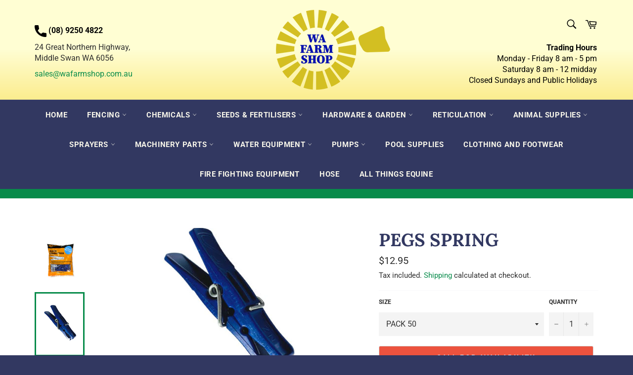

--- FILE ---
content_type: text/html; charset=utf-8
request_url: https://www.wafarmshop.com.au/products/gallagher-spring-pegs
body_size: 26335
content:
<!doctype html>
<html class="no-js" lang="en">
<head>



  <meta charset="utf-8">
  <meta http-equiv="X-UA-Compatible" content="IE=edge,chrome=1">
  <meta name="viewport" content="width=device-width,initial-scale=1">
  <meta name="theme-color" content="#f5f4ec">

  

  <link rel="canonical" href="https://www.wafarmshop.com.au/products/gallagher-spring-pegs">
  <title>
  PEGS SPRING &ndash; WA Farm Shop
  </title>

  
    <meta name="description" content="* Super strong non-rust springs * UV resistant plastic * 1 year guarantee">
  

  <!-- /snippets/social-meta-tags.liquid -->




<meta property="og:site_name" content="WA Farm Shop">
<meta property="og:url" content="https://www.wafarmshop.com.au/products/gallagher-spring-pegs">
<meta property="og:title" content="PEGS SPRING">
<meta property="og:type" content="product">
<meta property="og:description" content="* Super strong non-rust springs * UV resistant plastic * 1 year guarantee">

  <meta property="og:price:amount" content="12.95">
  <meta property="og:price:currency" content="AUD">

<meta property="og:image" content="http://www.wafarmshop.com.au/cdn/shop/products/9415457000519_1_16201452-3cf0-4804-87b7-730a3e53f93a_1200x1200.png?v=1647241121"><meta property="og:image" content="http://www.wafarmshop.com.au/cdn/shop/products/9415457000519_2_f924c411-0ced-4723-b434-4549918f5166_1200x1200.png?v=1647241124">
<meta property="og:image:secure_url" content="https://www.wafarmshop.com.au/cdn/shop/products/9415457000519_1_16201452-3cf0-4804-87b7-730a3e53f93a_1200x1200.png?v=1647241121"><meta property="og:image:secure_url" content="https://www.wafarmshop.com.au/cdn/shop/products/9415457000519_2_f924c411-0ced-4723-b434-4549918f5166_1200x1200.png?v=1647241124">


<meta name="twitter:card" content="summary_large_image">
<meta name="twitter:title" content="PEGS SPRING">
<meta name="twitter:description" content="* Super strong non-rust springs * UV resistant plastic * 1 year guarantee">


  <script>
    document.documentElement.className = document.documentElement.className.replace('no-js', 'js');
  </script>

  <link href="//www.wafarmshop.com.au/cdn/shop/t/5/assets/theme.scss.css?v=134035746996022078441762329734" rel="stylesheet" type="text/css" media="all" />

  <script>
    window.theme = window.theme || {};

    theme.strings = {
      stockAvailable: "1 available",
      addToCart: "Add to Cart",
      soldOut: "Call for availability",
      unavailable: "Unavailable",
      noStockAvailable: "The item could not be added to your cart because there are not enough in stock.",
      willNotShipUntil: "Will not ship until [date]",
      willBeInStockAfter: "Will be in stock after [date]",
      totalCartDiscount: "You're saving [savings]",
      addressError: "Error looking up that address",
      addressNoResults: "No results for that address",
      addressQueryLimit: "You have exceeded the Google API usage limit. Consider upgrading to a \u003ca href=\"https:\/\/developers.google.com\/maps\/premium\/usage-limits\"\u003ePremium Plan\u003c\/a\u003e.",
      authError: "There was a problem authenticating your Google Maps API Key.",
      slideNumber: "Slide [slide_number], current"
    };
  </script>

  <script src="//www.wafarmshop.com.au/cdn/shop/t/5/assets/lazysizes.min.js?v=56045284683979784691643066220" async="async"></script>

  

  <script src="//www.wafarmshop.com.au/cdn/shop/t/5/assets/vendor.js?v=59352919779726365461643066222" defer="defer"></script>

  
    <script>
      window.theme = window.theme || {};
      theme.moneyFormat = "${{amount}}";
    </script>
  

  <script src="//www.wafarmshop.com.au/cdn/shop/t/5/assets/theme.js?v=109888254706752206801645593501" defer="defer"></script>

  <script>window.performance && window.performance.mark && window.performance.mark('shopify.content_for_header.start');</script><meta name="google-site-verification" content="1ThVGi2jli4QrVVf-RQTnyS15wr-EhEB7js9RgWUvDc">
<meta id="shopify-digital-wallet" name="shopify-digital-wallet" content="/56749097138/digital_wallets/dialog">
<link rel="alternate" type="application/json+oembed" href="https://www.wafarmshop.com.au/products/gallagher-spring-pegs.oembed">
<script async="async" src="/checkouts/internal/preloads.js?locale=en-AU"></script>
<script id="shopify-features" type="application/json">{"accessToken":"a5e7ab23c14cc8f53afe1ac5b7781bb0","betas":["rich-media-storefront-analytics"],"domain":"www.wafarmshop.com.au","predictiveSearch":true,"shopId":56749097138,"locale":"en"}</script>
<script>var Shopify = Shopify || {};
Shopify.shop = "wa-farm-shop.myshopify.com";
Shopify.locale = "en";
Shopify.currency = {"active":"AUD","rate":"1.0"};
Shopify.country = "AU";
Shopify.theme = {"name":"WA Farm Shop (Live)","id":128406454450,"schema_name":"Venture","schema_version":"9.7.4","theme_store_id":null,"role":"main"};
Shopify.theme.handle = "null";
Shopify.theme.style = {"id":null,"handle":null};
Shopify.cdnHost = "www.wafarmshop.com.au/cdn";
Shopify.routes = Shopify.routes || {};
Shopify.routes.root = "/";</script>
<script type="module">!function(o){(o.Shopify=o.Shopify||{}).modules=!0}(window);</script>
<script>!function(o){function n(){var o=[];function n(){o.push(Array.prototype.slice.apply(arguments))}return n.q=o,n}var t=o.Shopify=o.Shopify||{};t.loadFeatures=n(),t.autoloadFeatures=n()}(window);</script>
<script id="shop-js-analytics" type="application/json">{"pageType":"product"}</script>
<script defer="defer" async type="module" src="//www.wafarmshop.com.au/cdn/shopifycloud/shop-js/modules/v2/client.init-shop-cart-sync_BT-GjEfc.en.esm.js"></script>
<script defer="defer" async type="module" src="//www.wafarmshop.com.au/cdn/shopifycloud/shop-js/modules/v2/chunk.common_D58fp_Oc.esm.js"></script>
<script defer="defer" async type="module" src="//www.wafarmshop.com.au/cdn/shopifycloud/shop-js/modules/v2/chunk.modal_xMitdFEc.esm.js"></script>
<script type="module">
  await import("//www.wafarmshop.com.au/cdn/shopifycloud/shop-js/modules/v2/client.init-shop-cart-sync_BT-GjEfc.en.esm.js");
await import("//www.wafarmshop.com.au/cdn/shopifycloud/shop-js/modules/v2/chunk.common_D58fp_Oc.esm.js");
await import("//www.wafarmshop.com.au/cdn/shopifycloud/shop-js/modules/v2/chunk.modal_xMitdFEc.esm.js");

  window.Shopify.SignInWithShop?.initShopCartSync?.({"fedCMEnabled":true,"windoidEnabled":true});

</script>
<script id="__st">var __st={"a":56749097138,"offset":28800,"reqid":"0a8285a9-1926-4f0e-8d62-18ba8ad8909e-1769267482","pageurl":"www.wafarmshop.com.au\/products\/gallagher-spring-pegs","u":"34c82205bcf0","p":"product","rtyp":"product","rid":7232947290290};</script>
<script>window.ShopifyPaypalV4VisibilityTracking = true;</script>
<script id="captcha-bootstrap">!function(){'use strict';const t='contact',e='account',n='new_comment',o=[[t,t],['blogs',n],['comments',n],[t,'customer']],c=[[e,'customer_login'],[e,'guest_login'],[e,'recover_customer_password'],[e,'create_customer']],r=t=>t.map((([t,e])=>`form[action*='/${t}']:not([data-nocaptcha='true']) input[name='form_type'][value='${e}']`)).join(','),a=t=>()=>t?[...document.querySelectorAll(t)].map((t=>t.form)):[];function s(){const t=[...o],e=r(t);return a(e)}const i='password',u='form_key',d=['recaptcha-v3-token','g-recaptcha-response','h-captcha-response',i],f=()=>{try{return window.sessionStorage}catch{return}},m='__shopify_v',_=t=>t.elements[u];function p(t,e,n=!1){try{const o=window.sessionStorage,c=JSON.parse(o.getItem(e)),{data:r}=function(t){const{data:e,action:n}=t;return t[m]||n?{data:e,action:n}:{data:t,action:n}}(c);for(const[e,n]of Object.entries(r))t.elements[e]&&(t.elements[e].value=n);n&&o.removeItem(e)}catch(o){console.error('form repopulation failed',{error:o})}}const l='form_type',E='cptcha';function T(t){t.dataset[E]=!0}const w=window,h=w.document,L='Shopify',v='ce_forms',y='captcha';let A=!1;((t,e)=>{const n=(g='f06e6c50-85a8-45c8-87d0-21a2b65856fe',I='https://cdn.shopify.com/shopifycloud/storefront-forms-hcaptcha/ce_storefront_forms_captcha_hcaptcha.v1.5.2.iife.js',D={infoText:'Protected by hCaptcha',privacyText:'Privacy',termsText:'Terms'},(t,e,n)=>{const o=w[L][v],c=o.bindForm;if(c)return c(t,g,e,D).then(n);var r;o.q.push([[t,g,e,D],n]),r=I,A||(h.body.append(Object.assign(h.createElement('script'),{id:'captcha-provider',async:!0,src:r})),A=!0)});var g,I,D;w[L]=w[L]||{},w[L][v]=w[L][v]||{},w[L][v].q=[],w[L][y]=w[L][y]||{},w[L][y].protect=function(t,e){n(t,void 0,e),T(t)},Object.freeze(w[L][y]),function(t,e,n,w,h,L){const[v,y,A,g]=function(t,e,n){const i=e?o:[],u=t?c:[],d=[...i,...u],f=r(d),m=r(i),_=r(d.filter((([t,e])=>n.includes(e))));return[a(f),a(m),a(_),s()]}(w,h,L),I=t=>{const e=t.target;return e instanceof HTMLFormElement?e:e&&e.form},D=t=>v().includes(t);t.addEventListener('submit',(t=>{const e=I(t);if(!e)return;const n=D(e)&&!e.dataset.hcaptchaBound&&!e.dataset.recaptchaBound,o=_(e),c=g().includes(e)&&(!o||!o.value);(n||c)&&t.preventDefault(),c&&!n&&(function(t){try{if(!f())return;!function(t){const e=f();if(!e)return;const n=_(t);if(!n)return;const o=n.value;o&&e.removeItem(o)}(t);const e=Array.from(Array(32),(()=>Math.random().toString(36)[2])).join('');!function(t,e){_(t)||t.append(Object.assign(document.createElement('input'),{type:'hidden',name:u})),t.elements[u].value=e}(t,e),function(t,e){const n=f();if(!n)return;const o=[...t.querySelectorAll(`input[type='${i}']`)].map((({name:t})=>t)),c=[...d,...o],r={};for(const[a,s]of new FormData(t).entries())c.includes(a)||(r[a]=s);n.setItem(e,JSON.stringify({[m]:1,action:t.action,data:r}))}(t,e)}catch(e){console.error('failed to persist form',e)}}(e),e.submit())}));const S=(t,e)=>{t&&!t.dataset[E]&&(n(t,e.some((e=>e===t))),T(t))};for(const o of['focusin','change'])t.addEventListener(o,(t=>{const e=I(t);D(e)&&S(e,y())}));const B=e.get('form_key'),M=e.get(l),P=B&&M;t.addEventListener('DOMContentLoaded',(()=>{const t=y();if(P)for(const e of t)e.elements[l].value===M&&p(e,B);[...new Set([...A(),...v().filter((t=>'true'===t.dataset.shopifyCaptcha))])].forEach((e=>S(e,t)))}))}(h,new URLSearchParams(w.location.search),n,t,e,['guest_login'])})(!0,!0)}();</script>
<script integrity="sha256-4kQ18oKyAcykRKYeNunJcIwy7WH5gtpwJnB7kiuLZ1E=" data-source-attribution="shopify.loadfeatures" defer="defer" src="//www.wafarmshop.com.au/cdn/shopifycloud/storefront/assets/storefront/load_feature-a0a9edcb.js" crossorigin="anonymous"></script>
<script data-source-attribution="shopify.dynamic_checkout.dynamic.init">var Shopify=Shopify||{};Shopify.PaymentButton=Shopify.PaymentButton||{isStorefrontPortableWallets:!0,init:function(){window.Shopify.PaymentButton.init=function(){};var t=document.createElement("script");t.src="https://www.wafarmshop.com.au/cdn/shopifycloud/portable-wallets/latest/portable-wallets.en.js",t.type="module",document.head.appendChild(t)}};
</script>
<script data-source-attribution="shopify.dynamic_checkout.buyer_consent">
  function portableWalletsHideBuyerConsent(e){var t=document.getElementById("shopify-buyer-consent"),n=document.getElementById("shopify-subscription-policy-button");t&&n&&(t.classList.add("hidden"),t.setAttribute("aria-hidden","true"),n.removeEventListener("click",e))}function portableWalletsShowBuyerConsent(e){var t=document.getElementById("shopify-buyer-consent"),n=document.getElementById("shopify-subscription-policy-button");t&&n&&(t.classList.remove("hidden"),t.removeAttribute("aria-hidden"),n.addEventListener("click",e))}window.Shopify?.PaymentButton&&(window.Shopify.PaymentButton.hideBuyerConsent=portableWalletsHideBuyerConsent,window.Shopify.PaymentButton.showBuyerConsent=portableWalletsShowBuyerConsent);
</script>
<script>
  function portableWalletsCleanup(e){e&&e.src&&console.error("Failed to load portable wallets script "+e.src);var t=document.querySelectorAll("shopify-accelerated-checkout .shopify-payment-button__skeleton, shopify-accelerated-checkout-cart .wallet-cart-button__skeleton"),e=document.getElementById("shopify-buyer-consent");for(let e=0;e<t.length;e++)t[e].remove();e&&e.remove()}function portableWalletsNotLoadedAsModule(e){e instanceof ErrorEvent&&"string"==typeof e.message&&e.message.includes("import.meta")&&"string"==typeof e.filename&&e.filename.includes("portable-wallets")&&(window.removeEventListener("error",portableWalletsNotLoadedAsModule),window.Shopify.PaymentButton.failedToLoad=e,"loading"===document.readyState?document.addEventListener("DOMContentLoaded",window.Shopify.PaymentButton.init):window.Shopify.PaymentButton.init())}window.addEventListener("error",portableWalletsNotLoadedAsModule);
</script>

<script type="module" src="https://www.wafarmshop.com.au/cdn/shopifycloud/portable-wallets/latest/portable-wallets.en.js" onError="portableWalletsCleanup(this)" crossorigin="anonymous"></script>
<script nomodule>
  document.addEventListener("DOMContentLoaded", portableWalletsCleanup);
</script>

<link id="shopify-accelerated-checkout-styles" rel="stylesheet" media="screen" href="https://www.wafarmshop.com.au/cdn/shopifycloud/portable-wallets/latest/accelerated-checkout-backwards-compat.css" crossorigin="anonymous">
<style id="shopify-accelerated-checkout-cart">
        #shopify-buyer-consent {
  margin-top: 1em;
  display: inline-block;
  width: 100%;
}

#shopify-buyer-consent.hidden {
  display: none;
}

#shopify-subscription-policy-button {
  background: none;
  border: none;
  padding: 0;
  text-decoration: underline;
  font-size: inherit;
  cursor: pointer;
}

#shopify-subscription-policy-button::before {
  box-shadow: none;
}

      </style>

<script>window.performance && window.performance.mark && window.performance.mark('shopify.content_for_header.end');</script>
 

 <link href="https://monorail-edge.shopifysvc.com" rel="dns-prefetch">
<script>(function(){if ("sendBeacon" in navigator && "performance" in window) {try {var session_token_from_headers = performance.getEntriesByType('navigation')[0].serverTiming.find(x => x.name == '_s').description;} catch {var session_token_from_headers = undefined;}var session_cookie_matches = document.cookie.match(/_shopify_s=([^;]*)/);var session_token_from_cookie = session_cookie_matches && session_cookie_matches.length === 2 ? session_cookie_matches[1] : "";var session_token = session_token_from_headers || session_token_from_cookie || "";function handle_abandonment_event(e) {var entries = performance.getEntries().filter(function(entry) {return /monorail-edge.shopifysvc.com/.test(entry.name);});if (!window.abandonment_tracked && entries.length === 0) {window.abandonment_tracked = true;var currentMs = Date.now();var navigation_start = performance.timing.navigationStart;var payload = {shop_id: 56749097138,url: window.location.href,navigation_start,duration: currentMs - navigation_start,session_token,page_type: "product"};window.navigator.sendBeacon("https://monorail-edge.shopifysvc.com/v1/produce", JSON.stringify({schema_id: "online_store_buyer_site_abandonment/1.1",payload: payload,metadata: {event_created_at_ms: currentMs,event_sent_at_ms: currentMs}}));}}window.addEventListener('pagehide', handle_abandonment_event);}}());</script>
<script id="web-pixels-manager-setup">(function e(e,d,r,n,o){if(void 0===o&&(o={}),!Boolean(null===(a=null===(i=window.Shopify)||void 0===i?void 0:i.analytics)||void 0===a?void 0:a.replayQueue)){var i,a;window.Shopify=window.Shopify||{};var t=window.Shopify;t.analytics=t.analytics||{};var s=t.analytics;s.replayQueue=[],s.publish=function(e,d,r){return s.replayQueue.push([e,d,r]),!0};try{self.performance.mark("wpm:start")}catch(e){}var l=function(){var e={modern:/Edge?\/(1{2}[4-9]|1[2-9]\d|[2-9]\d{2}|\d{4,})\.\d+(\.\d+|)|Firefox\/(1{2}[4-9]|1[2-9]\d|[2-9]\d{2}|\d{4,})\.\d+(\.\d+|)|Chrom(ium|e)\/(9{2}|\d{3,})\.\d+(\.\d+|)|(Maci|X1{2}).+ Version\/(15\.\d+|(1[6-9]|[2-9]\d|\d{3,})\.\d+)([,.]\d+|)( \(\w+\)|)( Mobile\/\w+|) Safari\/|Chrome.+OPR\/(9{2}|\d{3,})\.\d+\.\d+|(CPU[ +]OS|iPhone[ +]OS|CPU[ +]iPhone|CPU IPhone OS|CPU iPad OS)[ +]+(15[._]\d+|(1[6-9]|[2-9]\d|\d{3,})[._]\d+)([._]\d+|)|Android:?[ /-](13[3-9]|1[4-9]\d|[2-9]\d{2}|\d{4,})(\.\d+|)(\.\d+|)|Android.+Firefox\/(13[5-9]|1[4-9]\d|[2-9]\d{2}|\d{4,})\.\d+(\.\d+|)|Android.+Chrom(ium|e)\/(13[3-9]|1[4-9]\d|[2-9]\d{2}|\d{4,})\.\d+(\.\d+|)|SamsungBrowser\/([2-9]\d|\d{3,})\.\d+/,legacy:/Edge?\/(1[6-9]|[2-9]\d|\d{3,})\.\d+(\.\d+|)|Firefox\/(5[4-9]|[6-9]\d|\d{3,})\.\d+(\.\d+|)|Chrom(ium|e)\/(5[1-9]|[6-9]\d|\d{3,})\.\d+(\.\d+|)([\d.]+$|.*Safari\/(?![\d.]+ Edge\/[\d.]+$))|(Maci|X1{2}).+ Version\/(10\.\d+|(1[1-9]|[2-9]\d|\d{3,})\.\d+)([,.]\d+|)( \(\w+\)|)( Mobile\/\w+|) Safari\/|Chrome.+OPR\/(3[89]|[4-9]\d|\d{3,})\.\d+\.\d+|(CPU[ +]OS|iPhone[ +]OS|CPU[ +]iPhone|CPU IPhone OS|CPU iPad OS)[ +]+(10[._]\d+|(1[1-9]|[2-9]\d|\d{3,})[._]\d+)([._]\d+|)|Android:?[ /-](13[3-9]|1[4-9]\d|[2-9]\d{2}|\d{4,})(\.\d+|)(\.\d+|)|Mobile Safari.+OPR\/([89]\d|\d{3,})\.\d+\.\d+|Android.+Firefox\/(13[5-9]|1[4-9]\d|[2-9]\d{2}|\d{4,})\.\d+(\.\d+|)|Android.+Chrom(ium|e)\/(13[3-9]|1[4-9]\d|[2-9]\d{2}|\d{4,})\.\d+(\.\d+|)|Android.+(UC? ?Browser|UCWEB|U3)[ /]?(15\.([5-9]|\d{2,})|(1[6-9]|[2-9]\d|\d{3,})\.\d+)\.\d+|SamsungBrowser\/(5\.\d+|([6-9]|\d{2,})\.\d+)|Android.+MQ{2}Browser\/(14(\.(9|\d{2,})|)|(1[5-9]|[2-9]\d|\d{3,})(\.\d+|))(\.\d+|)|K[Aa][Ii]OS\/(3\.\d+|([4-9]|\d{2,})\.\d+)(\.\d+|)/},d=e.modern,r=e.legacy,n=navigator.userAgent;return n.match(d)?"modern":n.match(r)?"legacy":"unknown"}(),u="modern"===l?"modern":"legacy",c=(null!=n?n:{modern:"",legacy:""})[u],f=function(e){return[e.baseUrl,"/wpm","/b",e.hashVersion,"modern"===e.buildTarget?"m":"l",".js"].join("")}({baseUrl:d,hashVersion:r,buildTarget:u}),m=function(e){var d=e.version,r=e.bundleTarget,n=e.surface,o=e.pageUrl,i=e.monorailEndpoint;return{emit:function(e){var a=e.status,t=e.errorMsg,s=(new Date).getTime(),l=JSON.stringify({metadata:{event_sent_at_ms:s},events:[{schema_id:"web_pixels_manager_load/3.1",payload:{version:d,bundle_target:r,page_url:o,status:a,surface:n,error_msg:t},metadata:{event_created_at_ms:s}}]});if(!i)return console&&console.warn&&console.warn("[Web Pixels Manager] No Monorail endpoint provided, skipping logging."),!1;try{return self.navigator.sendBeacon.bind(self.navigator)(i,l)}catch(e){}var u=new XMLHttpRequest;try{return u.open("POST",i,!0),u.setRequestHeader("Content-Type","text/plain"),u.send(l),!0}catch(e){return console&&console.warn&&console.warn("[Web Pixels Manager] Got an unhandled error while logging to Monorail."),!1}}}}({version:r,bundleTarget:l,surface:e.surface,pageUrl:self.location.href,monorailEndpoint:e.monorailEndpoint});try{o.browserTarget=l,function(e){var d=e.src,r=e.async,n=void 0===r||r,o=e.onload,i=e.onerror,a=e.sri,t=e.scriptDataAttributes,s=void 0===t?{}:t,l=document.createElement("script"),u=document.querySelector("head"),c=document.querySelector("body");if(l.async=n,l.src=d,a&&(l.integrity=a,l.crossOrigin="anonymous"),s)for(var f in s)if(Object.prototype.hasOwnProperty.call(s,f))try{l.dataset[f]=s[f]}catch(e){}if(o&&l.addEventListener("load",o),i&&l.addEventListener("error",i),u)u.appendChild(l);else{if(!c)throw new Error("Did not find a head or body element to append the script");c.appendChild(l)}}({src:f,async:!0,onload:function(){if(!function(){var e,d;return Boolean(null===(d=null===(e=window.Shopify)||void 0===e?void 0:e.analytics)||void 0===d?void 0:d.initialized)}()){var d=window.webPixelsManager.init(e)||void 0;if(d){var r=window.Shopify.analytics;r.replayQueue.forEach((function(e){var r=e[0],n=e[1],o=e[2];d.publishCustomEvent(r,n,o)})),r.replayQueue=[],r.publish=d.publishCustomEvent,r.visitor=d.visitor,r.initialized=!0}}},onerror:function(){return m.emit({status:"failed",errorMsg:"".concat(f," has failed to load")})},sri:function(e){var d=/^sha384-[A-Za-z0-9+/=]+$/;return"string"==typeof e&&d.test(e)}(c)?c:"",scriptDataAttributes:o}),m.emit({status:"loading"})}catch(e){m.emit({status:"failed",errorMsg:(null==e?void 0:e.message)||"Unknown error"})}}})({shopId: 56749097138,storefrontBaseUrl: "https://www.wafarmshop.com.au",extensionsBaseUrl: "https://extensions.shopifycdn.com/cdn/shopifycloud/web-pixels-manager",monorailEndpoint: "https://monorail-edge.shopifysvc.com/unstable/produce_batch",surface: "storefront-renderer",enabledBetaFlags: ["2dca8a86"],webPixelsConfigList: [{"id":"574914738","configuration":"{\"config\":\"{\\\"pixel_id\\\":\\\"AW-10896835982\\\",\\\"target_country\\\":\\\"AU\\\",\\\"gtag_events\\\":[{\\\"type\\\":\\\"search\\\",\\\"action_label\\\":\\\"AW-10896835982\\\/LgNOCLfbpY0YEI6Lgswo\\\"},{\\\"type\\\":\\\"begin_checkout\\\",\\\"action_label\\\":\\\"AW-10896835982\\\/oystCLTbpY0YEI6Lgswo\\\"},{\\\"type\\\":\\\"view_item\\\",\\\"action_label\\\":[\\\"AW-10896835982\\\/gBk7CK7bpY0YEI6Lgswo\\\",\\\"MC-ELK2FC6PXW\\\"]},{\\\"type\\\":\\\"purchase\\\",\\\"action_label\\\":[\\\"AW-10896835982\\\/9RhZCKvbpY0YEI6Lgswo\\\",\\\"MC-ELK2FC6PXW\\\"]},{\\\"type\\\":\\\"page_view\\\",\\\"action_label\\\":[\\\"AW-10896835982\\\/vIBNCKjbpY0YEI6Lgswo\\\",\\\"MC-ELK2FC6PXW\\\"]},{\\\"type\\\":\\\"add_payment_info\\\",\\\"action_label\\\":\\\"AW-10896835982\\\/IK0ECLrbpY0YEI6Lgswo\\\"},{\\\"type\\\":\\\"add_to_cart\\\",\\\"action_label\\\":\\\"AW-10896835982\\\/8DUMCLHbpY0YEI6Lgswo\\\"}],\\\"enable_monitoring_mode\\\":false}\"}","eventPayloadVersion":"v1","runtimeContext":"OPEN","scriptVersion":"b2a88bafab3e21179ed38636efcd8a93","type":"APP","apiClientId":1780363,"privacyPurposes":[],"dataSharingAdjustments":{"protectedCustomerApprovalScopes":["read_customer_address","read_customer_email","read_customer_name","read_customer_personal_data","read_customer_phone"]}},{"id":"83558578","eventPayloadVersion":"v1","runtimeContext":"LAX","scriptVersion":"1","type":"CUSTOM","privacyPurposes":["ANALYTICS"],"name":"Google Analytics tag (migrated)"},{"id":"shopify-app-pixel","configuration":"{}","eventPayloadVersion":"v1","runtimeContext":"STRICT","scriptVersion":"0450","apiClientId":"shopify-pixel","type":"APP","privacyPurposes":["ANALYTICS","MARKETING"]},{"id":"shopify-custom-pixel","eventPayloadVersion":"v1","runtimeContext":"LAX","scriptVersion":"0450","apiClientId":"shopify-pixel","type":"CUSTOM","privacyPurposes":["ANALYTICS","MARKETING"]}],isMerchantRequest: false,initData: {"shop":{"name":"WA Farm Shop","paymentSettings":{"currencyCode":"AUD"},"myshopifyDomain":"wa-farm-shop.myshopify.com","countryCode":"AU","storefrontUrl":"https:\/\/www.wafarmshop.com.au"},"customer":null,"cart":null,"checkout":null,"productVariants":[{"price":{"amount":12.95,"currencyCode":"AUD"},"product":{"title":"PEGS SPRING","vendor":"WA Farm Shop","id":"7232947290290","untranslatedTitle":"PEGS SPRING","url":"\/products\/gallagher-spring-pegs","type":"HARDWARE \u0026 GARDEN"},"id":"41673569599666","image":{"src":"\/\/www.wafarmshop.com.au\/cdn\/shop\/products\/9415457000519_2_f924c411-0ced-4723-b434-4549918f5166.png?v=1647241124"},"sku":"9415457000519","title":"PACK 50","untranslatedTitle":"PACK 50"}],"purchasingCompany":null},},"https://www.wafarmshop.com.au/cdn","fcfee988w5aeb613cpc8e4bc33m6693e112",{"modern":"","legacy":""},{"shopId":"56749097138","storefrontBaseUrl":"https:\/\/www.wafarmshop.com.au","extensionBaseUrl":"https:\/\/extensions.shopifycdn.com\/cdn\/shopifycloud\/web-pixels-manager","surface":"storefront-renderer","enabledBetaFlags":"[\"2dca8a86\"]","isMerchantRequest":"false","hashVersion":"fcfee988w5aeb613cpc8e4bc33m6693e112","publish":"custom","events":"[[\"page_viewed\",{}],[\"product_viewed\",{\"productVariant\":{\"price\":{\"amount\":12.95,\"currencyCode\":\"AUD\"},\"product\":{\"title\":\"PEGS SPRING\",\"vendor\":\"WA Farm Shop\",\"id\":\"7232947290290\",\"untranslatedTitle\":\"PEGS SPRING\",\"url\":\"\/products\/gallagher-spring-pegs\",\"type\":\"HARDWARE \u0026 GARDEN\"},\"id\":\"41673569599666\",\"image\":{\"src\":\"\/\/www.wafarmshop.com.au\/cdn\/shop\/products\/9415457000519_2_f924c411-0ced-4723-b434-4549918f5166.png?v=1647241124\"},\"sku\":\"9415457000519\",\"title\":\"PACK 50\",\"untranslatedTitle\":\"PACK 50\"}}]]"});</script><script>
  window.ShopifyAnalytics = window.ShopifyAnalytics || {};
  window.ShopifyAnalytics.meta = window.ShopifyAnalytics.meta || {};
  window.ShopifyAnalytics.meta.currency = 'AUD';
  var meta = {"product":{"id":7232947290290,"gid":"gid:\/\/shopify\/Product\/7232947290290","vendor":"WA Farm Shop","type":"HARDWARE \u0026 GARDEN","handle":"gallagher-spring-pegs","variants":[{"id":41673569599666,"price":1295,"name":"PEGS SPRING - PACK 50","public_title":"PACK 50","sku":"9415457000519"}],"remote":false},"page":{"pageType":"product","resourceType":"product","resourceId":7232947290290,"requestId":"0a8285a9-1926-4f0e-8d62-18ba8ad8909e-1769267482"}};
  for (var attr in meta) {
    window.ShopifyAnalytics.meta[attr] = meta[attr];
  }
</script>
<script class="analytics">
  (function () {
    var customDocumentWrite = function(content) {
      var jquery = null;

      if (window.jQuery) {
        jquery = window.jQuery;
      } else if (window.Checkout && window.Checkout.$) {
        jquery = window.Checkout.$;
      }

      if (jquery) {
        jquery('body').append(content);
      }
    };

    var hasLoggedConversion = function(token) {
      if (token) {
        return document.cookie.indexOf('loggedConversion=' + token) !== -1;
      }
      return false;
    }

    var setCookieIfConversion = function(token) {
      if (token) {
        var twoMonthsFromNow = new Date(Date.now());
        twoMonthsFromNow.setMonth(twoMonthsFromNow.getMonth() + 2);

        document.cookie = 'loggedConversion=' + token + '; expires=' + twoMonthsFromNow;
      }
    }

    var trekkie = window.ShopifyAnalytics.lib = window.trekkie = window.trekkie || [];
    if (trekkie.integrations) {
      return;
    }
    trekkie.methods = [
      'identify',
      'page',
      'ready',
      'track',
      'trackForm',
      'trackLink'
    ];
    trekkie.factory = function(method) {
      return function() {
        var args = Array.prototype.slice.call(arguments);
        args.unshift(method);
        trekkie.push(args);
        return trekkie;
      };
    };
    for (var i = 0; i < trekkie.methods.length; i++) {
      var key = trekkie.methods[i];
      trekkie[key] = trekkie.factory(key);
    }
    trekkie.load = function(config) {
      trekkie.config = config || {};
      trekkie.config.initialDocumentCookie = document.cookie;
      var first = document.getElementsByTagName('script')[0];
      var script = document.createElement('script');
      script.type = 'text/javascript';
      script.onerror = function(e) {
        var scriptFallback = document.createElement('script');
        scriptFallback.type = 'text/javascript';
        scriptFallback.onerror = function(error) {
                var Monorail = {
      produce: function produce(monorailDomain, schemaId, payload) {
        var currentMs = new Date().getTime();
        var event = {
          schema_id: schemaId,
          payload: payload,
          metadata: {
            event_created_at_ms: currentMs,
            event_sent_at_ms: currentMs
          }
        };
        return Monorail.sendRequest("https://" + monorailDomain + "/v1/produce", JSON.stringify(event));
      },
      sendRequest: function sendRequest(endpointUrl, payload) {
        // Try the sendBeacon API
        if (window && window.navigator && typeof window.navigator.sendBeacon === 'function' && typeof window.Blob === 'function' && !Monorail.isIos12()) {
          var blobData = new window.Blob([payload], {
            type: 'text/plain'
          });

          if (window.navigator.sendBeacon(endpointUrl, blobData)) {
            return true;
          } // sendBeacon was not successful

        } // XHR beacon

        var xhr = new XMLHttpRequest();

        try {
          xhr.open('POST', endpointUrl);
          xhr.setRequestHeader('Content-Type', 'text/plain');
          xhr.send(payload);
        } catch (e) {
          console.log(e);
        }

        return false;
      },
      isIos12: function isIos12() {
        return window.navigator.userAgent.lastIndexOf('iPhone; CPU iPhone OS 12_') !== -1 || window.navigator.userAgent.lastIndexOf('iPad; CPU OS 12_') !== -1;
      }
    };
    Monorail.produce('monorail-edge.shopifysvc.com',
      'trekkie_storefront_load_errors/1.1',
      {shop_id: 56749097138,
      theme_id: 128406454450,
      app_name: "storefront",
      context_url: window.location.href,
      source_url: "//www.wafarmshop.com.au/cdn/s/trekkie.storefront.8d95595f799fbf7e1d32231b9a28fd43b70c67d3.min.js"});

        };
        scriptFallback.async = true;
        scriptFallback.src = '//www.wafarmshop.com.au/cdn/s/trekkie.storefront.8d95595f799fbf7e1d32231b9a28fd43b70c67d3.min.js';
        first.parentNode.insertBefore(scriptFallback, first);
      };
      script.async = true;
      script.src = '//www.wafarmshop.com.au/cdn/s/trekkie.storefront.8d95595f799fbf7e1d32231b9a28fd43b70c67d3.min.js';
      first.parentNode.insertBefore(script, first);
    };
    trekkie.load(
      {"Trekkie":{"appName":"storefront","development":false,"defaultAttributes":{"shopId":56749097138,"isMerchantRequest":null,"themeId":128406454450,"themeCityHash":"17618179491296744595","contentLanguage":"en","currency":"AUD","eventMetadataId":"1f3af6a3-f26a-4589-b0f3-215231d66a15"},"isServerSideCookieWritingEnabled":true,"monorailRegion":"shop_domain","enabledBetaFlags":["65f19447"]},"Session Attribution":{},"S2S":{"facebookCapiEnabled":false,"source":"trekkie-storefront-renderer","apiClientId":580111}}
    );

    var loaded = false;
    trekkie.ready(function() {
      if (loaded) return;
      loaded = true;

      window.ShopifyAnalytics.lib = window.trekkie;

      var originalDocumentWrite = document.write;
      document.write = customDocumentWrite;
      try { window.ShopifyAnalytics.merchantGoogleAnalytics.call(this); } catch(error) {};
      document.write = originalDocumentWrite;

      window.ShopifyAnalytics.lib.page(null,{"pageType":"product","resourceType":"product","resourceId":7232947290290,"requestId":"0a8285a9-1926-4f0e-8d62-18ba8ad8909e-1769267482","shopifyEmitted":true});

      var match = window.location.pathname.match(/checkouts\/(.+)\/(thank_you|post_purchase)/)
      var token = match? match[1]: undefined;
      if (!hasLoggedConversion(token)) {
        setCookieIfConversion(token);
        window.ShopifyAnalytics.lib.track("Viewed Product",{"currency":"AUD","variantId":41673569599666,"productId":7232947290290,"productGid":"gid:\/\/shopify\/Product\/7232947290290","name":"PEGS SPRING - PACK 50","price":"12.95","sku":"9415457000519","brand":"WA Farm Shop","variant":"PACK 50","category":"HARDWARE \u0026 GARDEN","nonInteraction":true,"remote":false},undefined,undefined,{"shopifyEmitted":true});
      window.ShopifyAnalytics.lib.track("monorail:\/\/trekkie_storefront_viewed_product\/1.1",{"currency":"AUD","variantId":41673569599666,"productId":7232947290290,"productGid":"gid:\/\/shopify\/Product\/7232947290290","name":"PEGS SPRING - PACK 50","price":"12.95","sku":"9415457000519","brand":"WA Farm Shop","variant":"PACK 50","category":"HARDWARE \u0026 GARDEN","nonInteraction":true,"remote":false,"referer":"https:\/\/www.wafarmshop.com.au\/products\/gallagher-spring-pegs"});
      }
    });


        var eventsListenerScript = document.createElement('script');
        eventsListenerScript.async = true;
        eventsListenerScript.src = "//www.wafarmshop.com.au/cdn/shopifycloud/storefront/assets/shop_events_listener-3da45d37.js";
        document.getElementsByTagName('head')[0].appendChild(eventsListenerScript);

})();</script>
  <script>
  if (!window.ga || (window.ga && typeof window.ga !== 'function')) {
    window.ga = function ga() {
      (window.ga.q = window.ga.q || []).push(arguments);
      if (window.Shopify && window.Shopify.analytics && typeof window.Shopify.analytics.publish === 'function') {
        window.Shopify.analytics.publish("ga_stub_called", {}, {sendTo: "google_osp_migration"});
      }
      console.error("Shopify's Google Analytics stub called with:", Array.from(arguments), "\nSee https://help.shopify.com/manual/promoting-marketing/pixels/pixel-migration#google for more information.");
    };
    if (window.Shopify && window.Shopify.analytics && typeof window.Shopify.analytics.publish === 'function') {
      window.Shopify.analytics.publish("ga_stub_initialized", {}, {sendTo: "google_osp_migration"});
    }
  }
</script>
<script
  defer
  src="https://www.wafarmshop.com.au/cdn/shopifycloud/perf-kit/shopify-perf-kit-3.0.4.min.js"
  data-application="storefront-renderer"
  data-shop-id="56749097138"
  data-render-region="gcp-us-central1"
  data-page-type="product"
  data-theme-instance-id="128406454450"
  data-theme-name="Venture"
  data-theme-version="9.7.4"
  data-monorail-region="shop_domain"
  data-resource-timing-sampling-rate="10"
  data-shs="true"
  data-shs-beacon="true"
  data-shs-export-with-fetch="true"
  data-shs-logs-sample-rate="1"
  data-shs-beacon-endpoint="https://www.wafarmshop.com.au/api/collect"
></script>
</head> 

<body class="template-product" >
  <div id="fb-root"></div>
		<script async defer crossorigin="anonymous" src="https://connect.facebook.net/en_GB/sdk.js#xfbml=1&version=v6.0"></script>

  <a class="in-page-link visually-hidden skip-link" href="#MainContent">
    Skip to content
  </a>

  <div id="shopify-section-header" class="shopify-section"><style>
.site-header__logo img {
  max-width: 300px;
}
</style>

<div id="NavDrawer" class="drawer drawer--left">
  <div class="drawer__inner">
    <form action="/search" method="get" class="drawer__search" role="search">
      <input type="search" name="q" placeholder="Search" aria-label="Search" class="drawer__search-input">

      <button type="submit" class="text-link drawer__search-submit">
        <svg aria-hidden="true" focusable="false" role="presentation" class="icon icon-search" viewBox="0 0 32 32"><path fill="#444" d="M21.839 18.771a10.012 10.012 0 0 0 1.57-5.39c0-5.548-4.493-10.048-10.034-10.048-5.548 0-10.041 4.499-10.041 10.048s4.493 10.048 10.034 10.048c2.012 0 3.886-.594 5.456-1.61l.455-.317 7.165 7.165 2.223-2.263-7.158-7.165.33-.468zM18.995 7.767c1.498 1.498 2.322 3.49 2.322 5.608s-.825 4.11-2.322 5.608c-1.498 1.498-3.49 2.322-5.608 2.322s-4.11-.825-5.608-2.322c-1.498-1.498-2.322-3.49-2.322-5.608s.825-4.11 2.322-5.608c1.498-1.498 3.49-2.322 5.608-2.322s4.11.825 5.608 2.322z"/></svg>
        <span class="icon__fallback-text">Search</span>
      </button>
    </form>
    <ul class="drawer__nav">
      
        

        
          <li class="drawer__nav-item">
            <a href="/"
              class="drawer__nav-link drawer__nav-link--top-level"
              
            >
              Home
            </a>
          </li>
        
      
        

        
          <li class="drawer__nav-item">
            <div class="drawer__nav-has-sublist">
              <a href="/collections/fencing"
                class="drawer__nav-link drawer__nav-link--top-level drawer__nav-link--split"
                id="DrawerLabel-fencing"
                
              >
                FENCING
              </a>
              <button type="button" aria-controls="DrawerLinklist-fencing" class="text-link drawer__nav-toggle-btn drawer__meganav-toggle" aria-label="FENCING Menu" aria-expanded="false">
                <span class="drawer__nav-toggle--open">
                  <svg aria-hidden="true" focusable="false" role="presentation" class="icon icon-plus" viewBox="0 0 22 21"><path d="M12 11.5h9.5v-2H12V0h-2v9.5H.5v2H10V21h2v-9.5z" fill="#000" fill-rule="evenodd"/></svg>
                </span>
                <span class="drawer__nav-toggle--close">
                  <svg aria-hidden="true" focusable="false" role="presentation" class="icon icon--wide icon-minus" viewBox="0 0 22 3"><path fill="#000" d="M21.5.5v2H.5v-2z" fill-rule="evenodd"/></svg>
                </span>
              </button>
            </div>

            <div class="meganav meganav--drawer" id="DrawerLinklist-fencing" aria-labelledby="DrawerLabel-fencing" role="navigation">
              <ul class="meganav__nav">
                <div class="grid grid--no-gutters meganav__scroller meganav__scroller--has-list">
  <div class="grid__item meganav__list">
    
	
	
	
	<li class="drawer__nav-item">
	    <a href="/collections/fencing/accessories" 
          class="drawer__nav-link meganav__link"
          
        >
          ACCESSORIES
        </a>
	</li>
	<hr style="border-color:#005dab;margin:0 !important;width:90%">
	
	
	
	<li class="drawer__nav-item">
	    <a href="/collections/fencing/electric" 
          class="drawer__nav-link meganav__link"
          
        >
          ELECTRIC
        </a>
	</li>
	<hr style="border-color:#005dab;margin:0 !important;width:90%">
	
	
	
	<li class="drawer__nav-item">
	    <a href="/collections/fencing/gates" 
          class="drawer__nav-link meganav__link"
          
        >
          GATES
        </a>
	</li>
	<hr style="border-color:#005dab;margin:0 !important;width:90%">
	
	
	
	<li class="drawer__nav-item">
	    <a href="/collections/fencing/mesh" 
          class="drawer__nav-link meganav__link"
          
        >
          MESH
        </a>
	</li>
	<hr style="border-color:#005dab;margin:0 !important;width:90%">
	
	
	
	<li class="drawer__nav-item">
	    <a href="/collections/fencing/netting" 
          class="drawer__nav-link meganav__link"
          
        >
          NETTING
        </a>
	</li>
	<hr style="border-color:#005dab;margin:0 !important;width:90%">
	
	
	
	<li class="drawer__nav-item">
	    <a href="/collections/fencing/pine-posts" 
          class="drawer__nav-link meganav__link"
          
        >
          PINE POSTS
        </a>
	</li>
	<hr style="border-color:#005dab;margin:0 !important;width:90%">
	
	
	
	<li class="drawer__nav-item">
	    <a href="/collections/fencing/plastic-posts" 
          class="drawer__nav-link meganav__link"
          
        >
          PLASTIC POSTS
        </a>
	</li>
	<hr style="border-color:#005dab;margin:0 !important;width:90%">
	
	
	
	<li class="drawer__nav-item">
	    <a href="/collections/fencing/replacement-parts" 
          class="drawer__nav-link meganav__link"
          
        >
          REPLACEMENT PARTS
        </a>
	</li>
	<hr style="border-color:#005dab;margin:0 !important;width:90%">
	
	
	
	<li class="drawer__nav-item">
	    <a href="/collections/fencing/sheep-and-cattle-panels" 
          class="drawer__nav-link meganav__link"
          
        >
          Sheep and Cattle Panels
        </a>
	</li>
	<hr style="border-color:#005dab;margin:0 !important;width:90%">
	
	
	
	<li class="drawer__nav-item">
	    <a href="/collections/fencing/shock" 
          class="drawer__nav-link meganav__link"
          
        >
          SHOCK
        </a>
	</li>
	<hr style="border-color:#005dab;margin:0 !important;width:90%">
	
	
	
	<li class="drawer__nav-item">
	    <a href="/collections/fencing/steel-posts" 
          class="drawer__nav-link meganav__link"
          
        >
          STEEL POSTS
        </a>
	</li>
	<hr style="border-color:#005dab;margin:0 !important;width:90%">
	
	
	
	<li class="drawer__nav-item">
	    <a href="/collections/fencing/wire" 
          class="drawer__nav-link meganav__link"
          
        >
          WIRE
        </a>
	</li>
	<hr style="border-color:#005dab;margin:0 !important;width:90%">
	
	
	
    
  </div>
</div>
              </ul>
            </div>
          </li>
        
      
        

        
          <li class="drawer__nav-item">
            <div class="drawer__nav-has-sublist">
              <a href="/collections/chemicals"
                class="drawer__nav-link drawer__nav-link--top-level drawer__nav-link--split"
                id="DrawerLabel-chemicals"
                
              >
                CHEMICALS
              </a>
              <button type="button" aria-controls="DrawerLinklist-chemicals" class="text-link drawer__nav-toggle-btn drawer__meganav-toggle" aria-label="CHEMICALS Menu" aria-expanded="false">
                <span class="drawer__nav-toggle--open">
                  <svg aria-hidden="true" focusable="false" role="presentation" class="icon icon-plus" viewBox="0 0 22 21"><path d="M12 11.5h9.5v-2H12V0h-2v9.5H.5v2H10V21h2v-9.5z" fill="#000" fill-rule="evenodd"/></svg>
                </span>
                <span class="drawer__nav-toggle--close">
                  <svg aria-hidden="true" focusable="false" role="presentation" class="icon icon--wide icon-minus" viewBox="0 0 22 3"><path fill="#000" d="M21.5.5v2H.5v-2z" fill-rule="evenodd"/></svg>
                </span>
              </button>
            </div>

            <div class="meganav meganav--drawer" id="DrawerLinklist-chemicals" aria-labelledby="DrawerLabel-chemicals" role="navigation">
              <ul class="meganav__nav">
                <div class="grid grid--no-gutters meganav__scroller meganav__scroller--has-list">
  <div class="grid__item meganav__list">
    
	
	
	
	<li class="drawer__nav-item">
	    <a href="/collections/chemicals/adjuvants" 
          class="drawer__nav-link meganav__link"
          
        >
          ADJUVANTS
        </a>
	</li>
	<hr style="border-color:#005dab;margin:0 !important;width:90%">
	
	
	
	<li class="drawer__nav-item">
	    <a href="/collections/chemicals/fungicides" 
          class="drawer__nav-link meganav__link"
          
        >
          FUNGICIDES
        </a>
	</li>
	<hr style="border-color:#005dab;margin:0 !important;width:90%">
	
	
	
	<li class="drawer__nav-item">
	    <a href="/collections/chemicals/herbicides" 
          class="drawer__nav-link meganav__link"
          
        >
          HERBICIDES
        </a>
	</li>
	<hr style="border-color:#005dab;margin:0 !important;width:90%">
	
	
	
	<li class="drawer__nav-item">
	    <a href="/collections/chemicals/insecticides" 
          class="drawer__nav-link meganav__link"
          
        >
          INSECTICIDES
        </a>
	</li>
	<hr style="border-color:#005dab;margin:0 !important;width:90%">
	
	
	
	<li class="drawer__nav-item">
	    <a href="/collections/chemicals/tanks" 
          class="drawer__nav-link meganav__link"
          
        >
          TANKS
        </a>
	</li>
	<hr style="border-color:#005dab;margin:0 !important;width:90%">
	
	
	
    
  </div>
</div>
              </ul>
            </div>
          </li>
        
      
        

        
          <li class="drawer__nav-item">
            <div class="drawer__nav-has-sublist">
              <a href="/collections/seeds-pastures-fertilisers"
                class="drawer__nav-link drawer__nav-link--top-level drawer__nav-link--split"
                id="DrawerLabel-seeds-fertilisers"
                
              >
                SEEDS & FERTILISERS
              </a>
              <button type="button" aria-controls="DrawerLinklist-seeds-fertilisers" class="text-link drawer__nav-toggle-btn drawer__meganav-toggle" aria-label="SEEDS & FERTILISERS Menu" aria-expanded="false">
                <span class="drawer__nav-toggle--open">
                  <svg aria-hidden="true" focusable="false" role="presentation" class="icon icon-plus" viewBox="0 0 22 21"><path d="M12 11.5h9.5v-2H12V0h-2v9.5H.5v2H10V21h2v-9.5z" fill="#000" fill-rule="evenodd"/></svg>
                </span>
                <span class="drawer__nav-toggle--close">
                  <svg aria-hidden="true" focusable="false" role="presentation" class="icon icon--wide icon-minus" viewBox="0 0 22 3"><path fill="#000" d="M21.5.5v2H.5v-2z" fill-rule="evenodd"/></svg>
                </span>
              </button>
            </div>

            <div class="meganav meganav--drawer" id="DrawerLinklist-seeds-fertilisers" aria-labelledby="DrawerLabel-seeds-fertilisers" role="navigation">
              <ul class="meganav__nav">
                <div class="grid grid--no-gutters meganav__scroller meganav__scroller--has-list">
  <div class="grid__item meganav__list">
    
	
	
	
	<li class="drawer__nav-item">
	    <a href="/collections/seeds-pastures-fertilisers/fertilisers" 
          class="drawer__nav-link meganav__link"
          
        >
          FERTILISERS
        </a>
	</li>
	<hr style="border-color:#005dab;margin:0 !important;width:90%">
	
	
	
	<li class="drawer__nav-item">
	    <a href="/collections/seeds-pastures-fertilisers/pastures-fertilisers" 
          class="drawer__nav-link meganav__link"
          
        >
          PASTURES &amp; FERTILISERS
        </a>
	</li>
	<hr style="border-color:#005dab;margin:0 !important;width:90%">
	
	
	
	<li class="drawer__nav-item">
	    <a href="/collections/seeds-pastures-fertilisers/seeds" 
          class="drawer__nav-link meganav__link"
          
        >
          SEEDS
        </a>
	</li>
	<hr style="border-color:#005dab;margin:0 !important;width:90%">
	
	
	
    
  </div>
</div>
              </ul>
            </div>
          </li>
        
      
        

        
          <li class="drawer__nav-item">
            <div class="drawer__nav-has-sublist">
              <a href="/collections/hardware-garden"
                class="drawer__nav-link drawer__nav-link--top-level drawer__nav-link--split"
                id="DrawerLabel-hardware-garden"
                
              >
                HARDWARE & GARDEN
              </a>
              <button type="button" aria-controls="DrawerLinklist-hardware-garden" class="text-link drawer__nav-toggle-btn drawer__meganav-toggle" aria-label="HARDWARE & GARDEN Menu" aria-expanded="false">
                <span class="drawer__nav-toggle--open">
                  <svg aria-hidden="true" focusable="false" role="presentation" class="icon icon-plus" viewBox="0 0 22 21"><path d="M12 11.5h9.5v-2H12V0h-2v9.5H.5v2H10V21h2v-9.5z" fill="#000" fill-rule="evenodd"/></svg>
                </span>
                <span class="drawer__nav-toggle--close">
                  <svg aria-hidden="true" focusable="false" role="presentation" class="icon icon--wide icon-minus" viewBox="0 0 22 3"><path fill="#000" d="M21.5.5v2H.5v-2z" fill-rule="evenodd"/></svg>
                </span>
              </button>
            </div>

            <div class="meganav meganav--drawer" id="DrawerLinklist-hardware-garden" aria-labelledby="DrawerLabel-hardware-garden" role="navigation">
              <ul class="meganav__nav">
                <div class="grid grid--no-gutters meganav__scroller meganav__scroller--has-list">
  <div class="grid__item meganav__list">
    
	
	
	
	<li class="drawer__nav-item">
	    <a href="/collections/hardware-garden/accessories" 
          class="drawer__nav-link meganav__link"
          
        >
          ACCESSORIES
        </a>
	</li>
	<hr style="border-color:#005dab;margin:0 !important;width:90%">
	
	
	
	<li class="drawer__nav-item">
	    <a href="/collections/hardware-garden/cleaning-products" 
          class="drawer__nav-link meganav__link"
          
        >
          CLEANING PRODUCTS
        </a>
	</li>
	<hr style="border-color:#005dab;margin:0 !important;width:90%">
	
	
	
	<li class="drawer__nav-item">
	    <a href="/collections/hardware-garden/garden" 
          class="drawer__nav-link meganav__link"
          
        >
          GARDEN
        </a>
	</li>
	<hr style="border-color:#005dab;margin:0 !important;width:90%">
	
	
	
	<li class="drawer__nav-item">
	    <a href="/collections/hardware-garden/shovels-brooms" 
          class="drawer__nav-link meganav__link"
          
        >
          SHOVELS &amp; BROOMS
        </a>
	</li>
	<hr style="border-color:#005dab;margin:0 !important;width:90%">
	
	
	
	<li class="drawer__nav-item">
	    <a href="/collections/hardware-garden/tools" 
          class="drawer__nav-link meganav__link"
          
        >
          TOOLS
        </a>
	</li>
	<hr style="border-color:#005dab;margin:0 !important;width:90%">
	
	
	
    
  </div>
</div>
              </ul>
            </div>
          </li>
        
      
        

        
          <li class="drawer__nav-item">
            <div class="drawer__nav-has-sublist">
              <a href="/collections/reticulation"
                class="drawer__nav-link drawer__nav-link--top-level drawer__nav-link--split"
                id="DrawerLabel-reticulation"
                
              >
                RETICULATION
              </a>
              <button type="button" aria-controls="DrawerLinklist-reticulation" class="text-link drawer__nav-toggle-btn drawer__meganav-toggle" aria-label="RETICULATION Menu" aria-expanded="false">
                <span class="drawer__nav-toggle--open">
                  <svg aria-hidden="true" focusable="false" role="presentation" class="icon icon-plus" viewBox="0 0 22 21"><path d="M12 11.5h9.5v-2H12V0h-2v9.5H.5v2H10V21h2v-9.5z" fill="#000" fill-rule="evenodd"/></svg>
                </span>
                <span class="drawer__nav-toggle--close">
                  <svg aria-hidden="true" focusable="false" role="presentation" class="icon icon--wide icon-minus" viewBox="0 0 22 3"><path fill="#000" d="M21.5.5v2H.5v-2z" fill-rule="evenodd"/></svg>
                </span>
              </button>
            </div>

            <div class="meganav meganav--drawer" id="DrawerLinklist-reticulation" aria-labelledby="DrawerLabel-reticulation" role="navigation">
              <ul class="meganav__nav">
                <div class="grid grid--no-gutters meganav__scroller meganav__scroller--has-list">
  <div class="grid__item meganav__list">
    
	
	
	
	<li class="drawer__nav-item">
	    <a href="/collections/reticulation/accessories" 
          class="drawer__nav-link meganav__link"
          
        >
          ACCESSORIES
        </a>
	</li>
	<hr style="border-color:#005dab;margin:0 !important;width:90%">
	
	
	
	<li class="drawer__nav-item">
	    <a href="/collections/reticulation/fittings" 
          class="drawer__nav-link meganav__link"
          
        >
          FITTINGS
        </a>
	</li>
	<hr style="border-color:#005dab;margin:0 !important;width:90%">
	
	
	
	<li class="drawer__nav-item">
	    <a href="/collections/reticulation/hoses" 
          class="drawer__nav-link meganav__link"
          
        >
          HOSES
        </a>
	</li>
	<hr style="border-color:#005dab;margin:0 !important;width:90%">
	
	
	
	<li class="drawer__nav-item">
	    <a href="/collections/reticulation/poly-pipe" 
          class="drawer__nav-link meganav__link"
          
        >
          POLY PIPE
        </a>
	</li>
	<hr style="border-color:#005dab;margin:0 !important;width:90%">
	
	
	
	<li class="drawer__nav-item">
	    <a href="/collections/reticulation/pvc-pipe" 
          class="drawer__nav-link meganav__link"
          
        >
          PVC PIPE
        </a>
	</li>
	<hr style="border-color:#005dab;margin:0 !important;width:90%">
	
	
	
	<li class="drawer__nav-item">
	    <a href="/collections/reticulation/sprinklers" 
          class="drawer__nav-link meganav__link"
          
        >
          SPRINKLERS
        </a>
	</li>
	<hr style="border-color:#005dab;margin:0 !important;width:90%">
	
	
	
    
  </div>
</div>
              </ul>
            </div>
          </li>
        
      
        

        
          <li class="drawer__nav-item">
            <div class="drawer__nav-has-sublist">
              <a href="/collections/animal-supplies"
                class="drawer__nav-link drawer__nav-link--top-level drawer__nav-link--split"
                id="DrawerLabel-animal-supplies"
                
              >
                ANIMAL SUPPLIES
              </a>
              <button type="button" aria-controls="DrawerLinklist-animal-supplies" class="text-link drawer__nav-toggle-btn drawer__meganav-toggle" aria-label="ANIMAL SUPPLIES Menu" aria-expanded="false">
                <span class="drawer__nav-toggle--open">
                  <svg aria-hidden="true" focusable="false" role="presentation" class="icon icon-plus" viewBox="0 0 22 21"><path d="M12 11.5h9.5v-2H12V0h-2v9.5H.5v2H10V21h2v-9.5z" fill="#000" fill-rule="evenodd"/></svg>
                </span>
                <span class="drawer__nav-toggle--close">
                  <svg aria-hidden="true" focusable="false" role="presentation" class="icon icon--wide icon-minus" viewBox="0 0 22 3"><path fill="#000" d="M21.5.5v2H.5v-2z" fill-rule="evenodd"/></svg>
                </span>
              </button>
            </div>

            <div class="meganav meganav--drawer" id="DrawerLinklist-animal-supplies" aria-labelledby="DrawerLabel-animal-supplies" role="navigation">
              <ul class="meganav__nav">
                <div class="grid grid--no-gutters meganav__scroller meganav__scroller--has-list">
  <div class="grid__item meganav__list">
    
	
	
	
	<li class="drawer__nav-item">
	    <a href="/collections/animal-supplies/accessories" 
          class="drawer__nav-link meganav__link"
          
        >
          ACCESSORIES
        </a>
	</li>
	<hr style="border-color:#005dab;margin:0 !important;width:90%">
	
	
	
	<li class="drawer__nav-item">
	    <a href="/collections/animal-supplies/animal-health" 
          class="drawer__nav-link meganav__link"
          
        >
          ANIMAL HEALTH
        </a>
	</li>
	<hr style="border-color:#005dab;margin:0 !important;width:90%">
	
	
	
	<li class="drawer__nav-item">
	    <a href="/collections/animal-supplies/bainbridge" 
          class="drawer__nav-link meganav__link"
          
        >
          BAINBRIDGE
        </a>
	</li>
	<hr style="border-color:#005dab;margin:0 !important;width:90%">
	
	
	
	<li class="drawer__nav-item">
	    <a href="/collections/animal-supplies/feeders" 
          class="drawer__nav-link meganav__link"
          
        >
          FEEDERS
        </a>
	</li>
	<hr style="border-color:#005dab;margin:0 !important;width:90%">
	
	
	
	<li class="drawer__nav-item">
	    <a href="/collections/animal-supplies/identification-tags" 
          class="drawer__nav-link meganav__link"
          
        >
          IDENTIFICATION TAGS
        </a>
	</li>
	<hr style="border-color:#005dab;margin:0 !important;width:90%">
	
	
	
	<li class="drawer__nav-item">
	    <a href="/collections/animal-supplies/pest-control" 
          class="drawer__nav-link meganav__link"
          
        >
          PEST CONTROL
        </a>
	</li>
	<hr style="border-color:#005dab;margin:0 !important;width:90%">
	
	
	
	<li class="drawer__nav-item">
	    <a href="/collections/animal-supplies/stock-feed" 
          class="drawer__nav-link meganav__link"
          
        >
          STOCK FEED
        </a>
	</li>
	<hr style="border-color:#005dab;margin:0 !important;width:90%">
	
	
	
    
  </div>
</div>
              </ul>
            </div>
          </li>
        
      
        

        
          <li class="drawer__nav-item">
            <div class="drawer__nav-has-sublist">
              <a href="/collections/sprayers"
                class="drawer__nav-link drawer__nav-link--top-level drawer__nav-link--split"
                id="DrawerLabel-sprayers"
                
              >
                SPRAYERS
              </a>
              <button type="button" aria-controls="DrawerLinklist-sprayers" class="text-link drawer__nav-toggle-btn drawer__meganav-toggle" aria-label="SPRAYERS Menu" aria-expanded="false">
                <span class="drawer__nav-toggle--open">
                  <svg aria-hidden="true" focusable="false" role="presentation" class="icon icon-plus" viewBox="0 0 22 21"><path d="M12 11.5h9.5v-2H12V0h-2v9.5H.5v2H10V21h2v-9.5z" fill="#000" fill-rule="evenodd"/></svg>
                </span>
                <span class="drawer__nav-toggle--close">
                  <svg aria-hidden="true" focusable="false" role="presentation" class="icon icon--wide icon-minus" viewBox="0 0 22 3"><path fill="#000" d="M21.5.5v2H.5v-2z" fill-rule="evenodd"/></svg>
                </span>
              </button>
            </div>

            <div class="meganav meganav--drawer" id="DrawerLinklist-sprayers" aria-labelledby="DrawerLabel-sprayers" role="navigation">
              <ul class="meganav__nav">
                <div class="grid grid--no-gutters meganav__scroller meganav__scroller--has-list">
  <div class="grid__item meganav__list">
    
	
	
	
	<li class="drawer__nav-item">
	    <a href="/collections/sprayers/accessories" 
          class="drawer__nav-link meganav__link"
          
        >
          ACCESSORIES
        </a>
	</li>
	<hr style="border-color:#005dab;margin:0 !important;width:90%">
	
	
	
	<li class="drawer__nav-item">
	    <a href="/collections/sprayers/equipment" 
          class="drawer__nav-link meganav__link"
          
        >
          EQUIPMENT
        </a>
	</li>
	<hr style="border-color:#005dab;margin:0 !important;width:90%">
	
	
	
    
  </div>
</div>
              </ul>
            </div>
          </li>
        
      
        

        
          <li class="drawer__nav-item">
            <div class="drawer__nav-has-sublist">
              <a href="/collections/machinery-parts"
                class="drawer__nav-link drawer__nav-link--top-level drawer__nav-link--split"
                id="DrawerLabel-machinery-parts"
                
              >
                MACHINERY PARTS
              </a>
              <button type="button" aria-controls="DrawerLinklist-machinery-parts" class="text-link drawer__nav-toggle-btn drawer__meganav-toggle" aria-label="MACHINERY PARTS Menu" aria-expanded="false">
                <span class="drawer__nav-toggle--open">
                  <svg aria-hidden="true" focusable="false" role="presentation" class="icon icon-plus" viewBox="0 0 22 21"><path d="M12 11.5h9.5v-2H12V0h-2v9.5H.5v2H10V21h2v-9.5z" fill="#000" fill-rule="evenodd"/></svg>
                </span>
                <span class="drawer__nav-toggle--close">
                  <svg aria-hidden="true" focusable="false" role="presentation" class="icon icon--wide icon-minus" viewBox="0 0 22 3"><path fill="#000" d="M21.5.5v2H.5v-2z" fill-rule="evenodd"/></svg>
                </span>
              </button>
            </div>

            <div class="meganav meganav--drawer" id="DrawerLinklist-machinery-parts" aria-labelledby="DrawerLabel-machinery-parts" role="navigation">
              <ul class="meganav__nav">
                <div class="grid grid--no-gutters meganav__scroller meganav__scroller--has-list">
  <div class="grid__item meganav__list">
    
	
	
	
	<li class="drawer__nav-item">
	    <a href="/collections/machinery-parts/equipment" 
          class="drawer__nav-link meganav__link"
          
        >
          EQUIPMENT
        </a>
	</li>
	<hr style="border-color:#005dab;margin:0 !important;width:90%">
	
	
	
	<li class="drawer__nav-item">
	    <a href="/collections/machinery-parts/parts" 
          class="drawer__nav-link meganav__link"
          
        >
          PARTS
        </a>
	</li>
	<hr style="border-color:#005dab;margin:0 !important;width:90%">
	
	
	
	<li class="drawer__nav-item">
	    <a href="/collections/machinery-parts/pins" 
          class="drawer__nav-link meganav__link"
          
        >
          PINS
        </a>
	</li>
	<hr style="border-color:#005dab;margin:0 !important;width:90%">
	
	
	
    
  </div>
</div>
              </ul>
            </div>
          </li>
        
      
        

        
          <li class="drawer__nav-item">
            <div class="drawer__nav-has-sublist">
              <a href="/collections/water-equipment"
                class="drawer__nav-link drawer__nav-link--top-level drawer__nav-link--split"
                id="DrawerLabel-water-equipment"
                
              >
                WATER EQUIPMENT
              </a>
              <button type="button" aria-controls="DrawerLinklist-water-equipment" class="text-link drawer__nav-toggle-btn drawer__meganav-toggle" aria-label="WATER EQUIPMENT Menu" aria-expanded="false">
                <span class="drawer__nav-toggle--open">
                  <svg aria-hidden="true" focusable="false" role="presentation" class="icon icon-plus" viewBox="0 0 22 21"><path d="M12 11.5h9.5v-2H12V0h-2v9.5H.5v2H10V21h2v-9.5z" fill="#000" fill-rule="evenodd"/></svg>
                </span>
                <span class="drawer__nav-toggle--close">
                  <svg aria-hidden="true" focusable="false" role="presentation" class="icon icon--wide icon-minus" viewBox="0 0 22 3"><path fill="#000" d="M21.5.5v2H.5v-2z" fill-rule="evenodd"/></svg>
                </span>
              </button>
            </div>

            <div class="meganav meganav--drawer" id="DrawerLinklist-water-equipment" aria-labelledby="DrawerLabel-water-equipment" role="navigation">
              <ul class="meganav__nav">
                <div class="grid grid--no-gutters meganav__scroller meganav__scroller--has-list">
  <div class="grid__item meganav__list">
    
	
	
	
	<li class="drawer__nav-item">
	    <a href="/collections/water-equipment/accessories" 
          class="drawer__nav-link meganav__link"
          
        >
          ACCESSORIES
        </a>
	</li>
	<hr style="border-color:#005dab;margin:0 !important;width:90%">
	
	
	
	<li class="drawer__nav-item">
	    <a href="/collections/water-equipment/clamps" 
          class="drawer__nav-link meganav__link"
          
        >
          CLAMPS
        </a>
	</li>
	<hr style="border-color:#005dab;margin:0 !important;width:90%">
	
	
	
	<li class="drawer__nav-item">
	    <a href="/collections/water-equipment/livestock-troughs" 
          class="drawer__nav-link meganav__link"
          
        >
          LIVESTOCK TROUGHS
        </a>
	</li>
	<hr style="border-color:#005dab;margin:0 !important;width:90%">
	
	
	
	<li class="drawer__nav-item">
	    <a href="/collections/water-equipment/piping" 
          class="drawer__nav-link meganav__link"
          
        >
          PIPING
        </a>
	</li>
	<hr style="border-color:#005dab;margin:0 !important;width:90%">
	
	
	
	<li class="drawer__nav-item">
	    <a href="/collections/water-equipment/septic-tanks" 
          class="drawer__nav-link meganav__link"
          
        >
          SEPTIC TANKS
        </a>
	</li>
	<hr style="border-color:#005dab;margin:0 !important;width:90%">
	
	
	
	<li class="drawer__nav-item">
	    <a href="/collections/water-equipment/water-tanks" 
          class="drawer__nav-link meganav__link"
          
        >
          WATER TANKS
        </a>
	</li>
	<hr style="border-color:#005dab;margin:0 !important;width:90%">
	
	
	
    
  </div>
</div>
              </ul>
            </div>
          </li>
        
      
        

        
          <li class="drawer__nav-item">
            <div class="drawer__nav-has-sublist">
              <a href="/collections/pumps"
                class="drawer__nav-link drawer__nav-link--top-level drawer__nav-link--split"
                id="DrawerLabel-pumps"
                
              >
                PUMPS
              </a>
              <button type="button" aria-controls="DrawerLinklist-pumps" class="text-link drawer__nav-toggle-btn drawer__meganav-toggle" aria-label="PUMPS Menu" aria-expanded="false">
                <span class="drawer__nav-toggle--open">
                  <svg aria-hidden="true" focusable="false" role="presentation" class="icon icon-plus" viewBox="0 0 22 21"><path d="M12 11.5h9.5v-2H12V0h-2v9.5H.5v2H10V21h2v-9.5z" fill="#000" fill-rule="evenodd"/></svg>
                </span>
                <span class="drawer__nav-toggle--close">
                  <svg aria-hidden="true" focusable="false" role="presentation" class="icon icon--wide icon-minus" viewBox="0 0 22 3"><path fill="#000" d="M21.5.5v2H.5v-2z" fill-rule="evenodd"/></svg>
                </span>
              </button>
            </div>

            <div class="meganav meganav--drawer" id="DrawerLinklist-pumps" aria-labelledby="DrawerLabel-pumps" role="navigation">
              <ul class="meganav__nav">
                <div class="grid grid--no-gutters meganav__scroller meganav__scroller--has-list">
  <div class="grid__item meganav__list">
    
	
	
	
	<li class="drawer__nav-item">
	    <a href="/collections/pumps/accessories" 
          class="drawer__nav-link meganav__link"
          
        >
          ACCESSORIES
        </a>
	</li>
	<hr style="border-color:#005dab;margin:0 !important;width:90%">
	
	
	
	<li class="drawer__nav-item">
	    <a href="/collections/pumps/fire-equipment" 
          class="drawer__nav-link meganav__link"
          
        >
          FIRE EQUIPMENT
        </a>
	</li>
	<hr style="border-color:#005dab;margin:0 !important;width:90%">
	
	
	
	<li class="drawer__nav-item">
	    <a href="/collections/pumps/pressure" 
          class="drawer__nav-link meganav__link"
          
        >
          PRESSURE
        </a>
	</li>
	<hr style="border-color:#005dab;margin:0 !important;width:90%">
	
	
	
	<li class="drawer__nav-item">
	    <a href="/collections/pumps/submersible" 
          class="drawer__nav-link meganav__link"
          
        >
          SUBMERSIBLE
        </a>
	</li>
	<hr style="border-color:#005dab;margin:0 !important;width:90%">
	
	
	
    
  </div>
</div>
              </ul>
            </div>
          </li>
        
      
        

        
          <li class="drawer__nav-item">
            <a href="/collections/pool-supplies/POOL-SUPPLIES"
              class="drawer__nav-link drawer__nav-link--top-level"
              
            >
              POOL SUPPLIES
            </a>
          </li>
        
      
        

        
          <li class="drawer__nav-item">
            <a href="/collections/clothing-and-footwear"
              class="drawer__nav-link drawer__nav-link--top-level"
              
            >
              CLOTHING AND FOOTWEAR
            </a>
          </li>
        
      
        

        
          <li class="drawer__nav-item">
            <a href="/collections/fire-fightting-equipment"
              class="drawer__nav-link drawer__nav-link--top-level"
              
            >
              FIRE FIGHTING EQUIPMENT
            </a>
          </li>
        
      
        

        
          <li class="drawer__nav-item">
            <a href="/collections/hose"
              class="drawer__nav-link drawer__nav-link--top-level"
              
            >
              HOSE
            </a>
          </li>
        
      
        

        
          <li class="drawer__nav-item">
            <a href="/collections/all-things-equine"
              class="drawer__nav-link drawer__nav-link--top-level"
              
            >
              ALL THINGS EQUINE
            </a>
          </li>
        
      

      
        
          <li class="drawer__nav-item">
            <a href="/account/login" class="drawer__nav-link drawer__nav-link--top-level">
              Account
            </a>
          </li>
        
      
      
      <li class = 'drawer__nav-item drawer__nav-telephone'>
        <a href="tel:"
        class="drawer__nav-link drawer__nav-link--top-level drawer__nav-link--split"
        >
		<?xml version="1.0" encoding="iso-8859-1"?>
<svg class = "icon icon--full-color" version="1.1" id="Layer_1" xmlns="http://www.w3.org/2000/svg" xmlns:xlink="http://www.w3.org/1999/xlink" x="0px" y="0px"
	 viewBox="0 0 384 384" style="enable-background:new 0 0 384 384;" xml:space="preserve">
<g>
	<g>
		<path d="M353.188,252.052c-23.51,0-46.594-3.677-68.469-10.906c-10.719-3.656-23.896-0.302-30.438,6.417l-43.177,32.594
			c-50.073-26.729-80.917-57.563-107.281-107.26l31.635-42.052c8.219-8.208,11.167-20.198,7.635-31.448
			c-7.26-21.99-10.948-45.063-10.948-68.583C132.146,13.823,118.323,0,101.333,0H30.813C13.823,0,0,13.823,0,30.813
			C0,225.563,158.438,384,353.188,384c16.99,0,30.813-13.823,30.813-30.813v-70.323C384,265.875,370.177,252.052,353.188,252.052z"
			/>
	</g>
</g>
<g>
</g>
<g>
</g>
<g>
</g>
<g>
</g>
<g>
</g>
<g>
</g>
<g>
</g>
<g>
</g>
<g>
</g>
<g>
</g>
<g>
</g>
<g>
</g>
<g>
</g>
<g>
</g>
<g>
</g>
</svg>


		(08) 9250 4822
        </a>
    </li> 
    
    </ul>
  </div>
</div>

<header class="site-header page-element is-moved-by-drawer" role="banner" data-section-id="header" data-section-type="header" style="background: rgb(249,223,88);
background: linear-gradient(360deg, rgba(249,223,88,1) 30%, rgba(255,254,211,1) 75%) !important;"> 
  <div class="site-header__upper page-width">
    <div class="grid grid--table">
      <div class="grid__item small--one-quarter medium-up--hide">
        <button type="button" class="text-link site-header__link js-drawer-open-left">
          <span class="site-header__menu-toggle--open">
            <svg aria-hidden="true" focusable="false" role="presentation" class="icon icon-hamburger" viewBox="0 0 32 32"><path fill="#444" d="M4.889 14.958h22.222v2.222H4.889v-2.222zM4.889 8.292h22.222v2.222H4.889V8.292zM4.889 21.625h22.222v2.222H4.889v-2.222z"/></svg>
          </span>
          <span class="site-header__menu-toggle--close">
            <svg aria-hidden="true" focusable="false" role="presentation" class="icon icon-close" viewBox="0 0 32 32"><path fill="#444" d="M25.313 8.55l-1.862-1.862-7.45 7.45-7.45-7.45L6.689 8.55l7.45 7.45-7.45 7.45 1.862 1.862 7.45-7.45 7.45 7.45 1.862-1.862-7.45-7.45z"/></svg>
          </span>
          <span class="icon__fallback-text">Site navigation</span>
        </button>
      </div>

      
      <div class="grid__item small--hide medium-up--one-third">

        <div class="site-header__telephone-wrapper">
            

                <div class='site-header__telephone'>
                    <a href="tel:" class="site-header__link">
                        		<?xml version="1.0" encoding="iso-8859-1"?>
<svg class = "icon icon--full-color" version="1.1" id="Layer_1" xmlns="http://www.w3.org/2000/svg" xmlns:xlink="http://www.w3.org/1999/xlink" x="0px" y="0px"
	 viewBox="0 0 384 384" style="enable-background:new 0 0 384 384;" xml:space="preserve">
<g>
	<g>
		<path d="M353.188,252.052c-23.51,0-46.594-3.677-68.469-10.906c-10.719-3.656-23.896-0.302-30.438,6.417l-43.177,32.594
			c-50.073-26.729-80.917-57.563-107.281-107.26l31.635-42.052c8.219-8.208,11.167-20.198,7.635-31.448
			c-7.26-21.99-10.948-45.063-10.948-68.583C132.146,13.823,118.323,0,101.333,0H30.813C13.823,0,0,13.823,0,30.813
			C0,225.563,158.438,384,353.188,384c16.99,0,30.813-13.823,30.813-30.813v-70.323C384,265.875,370.177,252.052,353.188,252.052z"
			/>
	</g>
</g>
<g>
</g>
<g>
</g>
<g>
</g>
<g>
</g>
<g>
</g>
<g>
</g>
<g>
</g>
<g>
</g>
<g>
</g>
<g>
</g>
<g>
</g>
<g>
</g>
<g>
</g>
<g>
</g>
<g>
</g>
</svg>


                        <span>(08) 9250 4822</span>
                    </a> 
                </div> 
            
          </div>
          <div class="site-header__telephone">                    
            <p>24 Great Northern Highway, <br/>Middle Swan WA 6056</p><p><a href="mailto:sales@wafarmshop.com.au">sales@wafarmshop.com.au</a></p>
          </div>
      </div>
      

      <div class="grid__item small--one-half medium-up--one-third medium-up--text-center  small--text-center">
        
          <div class="site-header__logo h1" itemscope itemtype="http://schema.org/Organization">
        
          
            
            <a href="/" itemprop="url" class="site-header__logo-link">
              <img src="//www.wafarmshop.com.au/cdn/shop/files/wafs-windmill-logo-07-centred_300x.png?v=1646610192"
                   srcset="//www.wafarmshop.com.au/cdn/shop/files/wafs-windmill-logo-07-centred_300x.png?v=1646610192 1x, //www.wafarmshop.com.au/cdn/shop/files/wafs-windmill-logo-07-centred_300x@2x.png?v=1646610192 2x"
                   alt="WA Farm Shop"
                   itemprop="logo">
            </a>
          
        
          </div>
        
      </div>
      
      <div class="grid__item small--one-quarter medium-up--one-third text-right">
        <div class="site-header__telephone-wrapper">

            <div id="SiteNavSearchCart" class="site-header__search-cart-wrapper">
                
            <form action="/search" method="get" class="site-header__search small--hide" role="search">
                
                <label for="SiteNavSearch" class="visually-hidden">Search</label>
                <input type="search" name="q" id="SiteNavSearch" placeholder="Search" aria-label="Search" class="site-header__search-input">

                <button type="submit" class="text-link site-header__link site-header__search-submit">
                <svg aria-hidden="true" focusable="false" role="presentation" class="icon icon-search" viewBox="0 0 32 32"><path fill="#444" d="M21.839 18.771a10.012 10.012 0 0 0 1.57-5.39c0-5.548-4.493-10.048-10.034-10.048-5.548 0-10.041 4.499-10.041 10.048s4.493 10.048 10.034 10.048c2.012 0 3.886-.594 5.456-1.61l.455-.317 7.165 7.165 2.223-2.263-7.158-7.165.33-.468zM18.995 7.767c1.498 1.498 2.322 3.49 2.322 5.608s-.825 4.11-2.322 5.608c-1.498 1.498-3.49 2.322-5.608 2.322s-4.11-.825-5.608-2.322c-1.498-1.498-2.322-3.49-2.322-5.608s.825-4.11 2.322-5.608c1.498-1.498 3.49-2.322 5.608-2.322s4.11.825 5.608 2.322z"/></svg>
                <span class="icon__fallback-text">Search</span>
                </button>
            </form>

            <a href="/cart" class="site-header__link site-header__cart">
                <svg aria-hidden="true" focusable="false" role="presentation" class="icon icon-cart" viewBox="0 0 31 32"><path d="M14.568 25.629c-1.222 0-2.111.889-2.111 2.111 0 1.111 1 2.111 2.111 2.111 1.222 0 2.111-.889 2.111-2.111s-.889-2.111-2.111-2.111zm10.22 0c-1.222 0-2.111.889-2.111 2.111 0 1.111 1 2.111 2.111 2.111 1.222 0 2.111-.889 2.111-2.111s-.889-2.111-2.111-2.111zm2.555-3.777H12.457L7.347 7.078c-.222-.333-.555-.667-1-.667H1.792c-.667 0-1.111.444-1.111 1s.444 1 1.111 1h3.777l5.11 14.885c.111.444.555.666 1 .666h15.663c.555 0 1.111-.444 1.111-1 0-.666-.555-1.111-1.111-1.111zm2.333-11.442l-18.44-1.555h-.111c-.555 0-.777.333-.667.889l3.222 9.22c.222.555.889 1 1.444 1h13.441c.555 0 1.111-.444 1.222-1l.778-7.443c.111-.555-.333-1.111-.889-1.111zm-2 7.443H15.568l-2.333-6.776 15.108 1.222-.666 5.554z"/></svg>
                <span class="icon__fallback-text">Cart</span>
                <span class="site-header__cart-indicator hide"></span>
            </a>
            </div>
            
            
        </div>
		<div class="site-header__opening-hours">
			<p><strong>Trading Hours</strong></p><p>Monday - Friday 8 am - 5 pm</p><p>Saturday 8 am - 12 midday</p><p>Closed Sundays and Public Holidays</p><p></p>
			
		</div>
      </div>
    </div>
  </div>

  <div id="StickNavWrapper" >
   
    <div id="StickyBar" class="sticky">
      <nav class="nav-bar" role="navigation" id="StickyNav">
        <div id="NavbarWidth">
          <div class="grid grid--table" id="NavbarBigger">
            <div class="grid__item" id="SiteNavParent"> 
              
              <ul class="site-nav site-nav-centered" >
                
                  

                  
                  
                  
                  

                  

                  
                  

                  
                    <li class="site-nav__item">
                      <a href="/" class="site-nav__link">
                        Home
                      </a>
                    </li>
                  
                
                  

                  
                  
                  
                  

                  

                  
                  

                  
                    <li class="site-nav__item" aria-haspopup="true">
                      <a href="/collections/fencing" class="site-nav__link site-nav__link-toggle" id="SiteNavLabel-fencing" aria-controls="SiteNavLinklist-fencing" aria-expanded="false">
                        FENCING
                        <svg aria-hidden="true" focusable="false" role="presentation" class="icon icon-arrow-down" viewBox="0 0 32 32"><path fill="#444" d="M26.984 8.5l1.516 1.617L16 23.5 3.5 10.117 5.008 8.5 16 20.258z"/></svg>
                      </a>

                      <div class="site-nav__dropdown meganav site-nav__dropdown--second-level" id="SiteNavLinklist-fencing" aria-labelledby="SiteNavLabel-fencing" role="navigation">
                        <ul class="meganav__nav meganav__nav--collection page-width">
                          























<div class="grid grid--no-gutters meganav__scroller--has-list meganav__list--multiple-columns">
  <div class="grid__item meganav__list one-fifth">

    
      <h5 class="h1 meganav__title">FENCING</h5>
    

    
      <li>
        <a href="/collections/fencing" class="meganav__link">ALL</a>
      </li>
    

	
	<li class="site-nav__dropdown-container">
	  
	  
	    
    	

    	  
	  
	      <a href="/collections/fencing/ACCESSORIES" class="meganav__link meganav__link--second-level">
            ACCESSORIES
          </a>
	  
      
        
        
      
        
        
      
        
        
      
        
        
      
        
        
      
	  
	    
    	

    	  
	  
	      <a href="/collections/fencing/ELECTRIC" class="meganav__link meganav__link--second-level">
            ELECTRIC
          </a>
	  
      
        
        
      
        
        
      
        
        
      
        
        
      
        
        
      
	  
	    
    	

    	  
	  
	      <a href="/collections/fencing/GATES" class="meganav__link meganav__link--second-level">
            GATES
          </a>
	  
      
        
        
      
        
        
      
        
        
      
        
        
      
        
        
      
	  
	    
    	

    	  
	  
	      <a href="/collections/fencing/MESH" class="meganav__link meganav__link--second-level">
            MESH
          </a>
	  
      
        
        
      
        
        
      
        
        
      
        
        
      
        
        
      
	  
	    
    	

    	  
	  
	      <a href="/collections/fencing/NETTING" class="meganav__link meganav__link--second-level">
            NETTING
          </a>
	  
      
        
        
      
        
        
      
        
        
      
        
        
      
        
        
      
	  
	    
    	

    	  
	  
	      <a href="/collections/fencing/PINE-POSTS" class="meganav__link meganav__link--second-level">
            PINE POSTS
          </a>
	  
      
        
        
          
            </div>
            <div class="grid__item meganav__list one-fifth meganav__list--offset">
          
        
      
        
        
      
        
        
      
        
        
      
        
        
      
	  
	    
    	

    	  
	  
	      <a href="/collections/fencing/PLASTIC-POSTS" class="meganav__link meganav__link--second-level">
            PLASTIC POSTS
          </a>
	  
      
        
        
      
        
        
      
        
        
      
        
        
      
        
        
      
	  
	    
    	

    	  
	  
	      <a href="/collections/fencing/REPLACEMENT-PARTS" class="meganav__link meganav__link--second-level">
            REPLACEMENT PARTS
          </a>
	  
      
        
        
      
        
        
      
        
        
      
        
        
      
        
        
      
	  
	    
    	

    	  
	  
	      <a href="/collections/fencing/Sheep-and-Cattle-Panels" class="meganav__link meganav__link--second-level">
            SHEEP AND CATTLE PANELS
          </a>
	  
      
        
        
      
        
        
      
        
        
      
        
        
      
        
        
      
	  
	    
    	

    	  
	  
	      <a href="/collections/fencing/SHOCK" class="meganav__link meganav__link--second-level">
            SHOCK
          </a>
	  
      
        
        
      
        
        
      
        
        
      
        
        
      
        
        
      
	  
	    
    	

    	  
	  
	      <a href="/collections/fencing/STEEL-POSTS" class="meganav__link meganav__link--second-level">
            STEEL POSTS
          </a>
	  
      
        
        
      
        
        
      
        
        
      
        
        
      
        
        
      
	  
	    
    	

    	  
	  
	      <a href="/collections/fencing/WIRE" class="meganav__link meganav__link--second-level">
            WIRE
          </a>
	  
      
        
        
      
        
        
      
        
        
      
        
        
      
        
        
      
	  

	   
	</li>
	
  </div>
 
  
  
    <div class="grid__item one-fifth meganav__product">
      <!-- /snippets/product-card.liquid -->


<a href="/products/treated-pine-post-rl5-125-150mm" class="product-card">
  
  
  <div class="product-card__image-container">
    <div class="product-card__image-wrapper">
      <div class="product-card__image js" style="max-width: 235px;" data-image-id="42277950521522" data-image-with-placeholder-wrapper>
        <div style="padding-top:56.36822194199244%;">
          
          <img class="lazyload"
            data-src="//www.wafarmshop.com.au/cdn/shop/files/20000677_1_{width}x.png?v=1754447373"
            data-widths="[100, 140, 180, 250, 305, 440, 610, 720, 930, 1080]"
            data-aspectratio="1.774049217002237"
            data-sizes="auto"
            data-parent-fit="contain"
            data-image
            alt="TREATED PINE POST RL5 125 - 150MM [Len:2.1M]">
        </div>
        <div class="placeholder-background placeholder-background--animation" data-image-placeholder></div>
      </div>
      <noscript>
        <img src="//www.wafarmshop.com.au/cdn/shop/files/20000677_1_480x480.png?v=1754447373" alt="TREATED PINE POST RL5 125 - 150MM [Len:2.1M]" class="product-card__image">
      </noscript>
    </div>
  </div>
  <div class="product-card__info">
    

    <div class="product-card__name">TREATED PINE POST RL5 125 - 150MM</div>

    
      <div class="product-card__price">
        
          
          
            
            From $22.50
          

        
</div>
    
  </div>

  
  <div class="product-card__overlay">
    
    <span class="btn product-card__overlay-btn ">View</span>
  </div>
</a>

    </div>
  
    <div class="grid__item one-fifth meganav__product">
      <!-- /snippets/product-card.liquid -->


<a href="/products/treated-pine-post-rl4-100-125mm-x" class="product-card">
  
  
  <div class="product-card__image-container">
    <div class="product-card__image-wrapper">
      <div class="product-card__image js" style="max-width: 235px;" data-image-id="42277948358834" data-image-with-placeholder-wrapper>
        <div style="padding-top:67.2456575682382%;">
          
          <img class="lazyload"
            data-src="//www.wafarmshop.com.au/cdn/shop/files/20074449_1_{width}x.jpg?v=1754447365"
            data-widths="[100, 140, 180, 250, 305, 440, 610, 720, 930, 1080]"
            data-aspectratio="1.4870848708487086"
            data-sizes="auto"
            data-parent-fit="contain"
            data-image
            alt="TREATED PINE POST RL4 100-125MM [Len:3.6M]">
        </div>
        <div class="placeholder-background placeholder-background--animation" data-image-placeholder></div>
      </div>
      <noscript>
        <img src="//www.wafarmshop.com.au/cdn/shop/files/20074449_1_480x480.jpg?v=1754447365" alt="TREATED PINE POST RL4 100-125MM [Len:3.6M]" class="product-card__image">
      </noscript>
    </div>
  </div>
  <div class="product-card__info">
    

    <div class="product-card__name">TREATED PINE POST RL4 100-125MM</div>

    
      <div class="product-card__price">
        
          
          
            
            From $16.45
          

        
</div>
    
  </div>

  
  <div class="product-card__overlay">
    
    <span class="btn product-card__overlay-btn ">View</span>
  </div>
</a>

    </div>
  
    <div class="grid__item one-fifth meganav__product">
      <!-- /snippets/product-card.liquid -->


<a href="/products/treated-pine-post-rl3-85-100mm" class="product-card">
  
  
  <div class="product-card__image-container">
    <div class="product-card__image-wrapper">
      <div class="product-card__image js" style="max-width: 235px;" data-image-id="42277659377842" data-image-with-placeholder-wrapper>
        <div style="padding-top:59.03141361256544%;">
          
          <img class="lazyload"
            data-src="//www.wafarmshop.com.au/cdn/shop/files/20176587_1_{width}x.png?v=1754444119"
            data-widths="[100, 140, 180, 250, 305, 440, 610, 720, 930, 1080]"
            data-aspectratio="1.6940133037694014"
            data-sizes="auto"
            data-parent-fit="contain"
            data-image
            alt="TREATED PINE POST RL3 75 - 100MM [Len:3M]">
        </div>
        <div class="placeholder-background placeholder-background--animation" data-image-placeholder></div>
      </div>
      <noscript>
        <img src="//www.wafarmshop.com.au/cdn/shop/files/20176587_1_480x480.png?v=1754444119" alt="TREATED PINE POST RL3 75 - 100MM [Len:3M]" class="product-card__image">
      </noscript>
    </div>
  </div>
  <div class="product-card__info">
    

    <div class="product-card__name">TREATED PINE POST RL3 75 - 100MM</div>

    
      <div class="product-card__price">
        
          
          
            
            From $8.10
          

        
</div>
    
  </div>

  
  <div class="product-card__overlay">
    
    <span class="btn product-card__overlay-btn ">View</span>
  </div>
</a>

    </div>
  
</div>
                        </ul>
                      </div>
                    </li>
                  
                
                  

                  
                  
                  
                  

                  

                  
                  

                  
                    <li class="site-nav__item" aria-haspopup="true">
                      <a href="/collections/chemicals" class="site-nav__link site-nav__link-toggle" id="SiteNavLabel-chemicals" aria-controls="SiteNavLinklist-chemicals" aria-expanded="false">
                        CHEMICALS
                        <svg aria-hidden="true" focusable="false" role="presentation" class="icon icon-arrow-down" viewBox="0 0 32 32"><path fill="#444" d="M26.984 8.5l1.516 1.617L16 23.5 3.5 10.117 5.008 8.5 16 20.258z"/></svg>
                      </a>

                      <div class="site-nav__dropdown meganav site-nav__dropdown--second-level" id="SiteNavLinklist-chemicals" aria-labelledby="SiteNavLabel-chemicals" role="navigation">
                        <ul class="meganav__nav meganav__nav--collection page-width">
                          























<div class="grid grid--no-gutters meganav__scroller--has-list meganav__list--multiple-columns">
  <div class="grid__item meganav__list one-fifth">

    
      <h5 class="h1 meganav__title">CHEMICALS</h5>
    

    
      <li>
        <a href="/collections/chemicals" class="meganav__link">ALL</a>
      </li>
    

	
	<li class="site-nav__dropdown-container">
	  
	  
	    
    	

    	  
	  
	      <a href="/collections/chemicals/ADJUVANTS" class="meganav__link meganav__link--second-level">
            ADJUVANTS
          </a>
	  
      
        
        
      
        
        
      
        
        
      
        
        
      
        
        
      
	  
	    
    	

    	  
	  
	      <a href="/collections/chemicals/FUNGICIDES" class="meganav__link meganav__link--second-level">
            FUNGICIDES
          </a>
	  
      
        
        
      
        
        
      
        
        
      
        
        
      
        
        
      
	  
	    
    	

    	  
	  
	      <a href="/collections/chemicals/HERBICIDES" class="meganav__link meganav__link--second-level">
            HERBICIDES
          </a>
	  
      
        
        
      
        
        
      
        
        
      
        
        
      
        
        
      
	  
	    
    	

    	  
	  
	      <a href="/collections/chemicals/INSECTICIDES" class="meganav__link meganav__link--second-level">
            INSECTICIDES
          </a>
	  
      
        
        
      
        
        
      
        
        
      
        
        
      
        
        
      
	  
	    
    	

    	  
	  
	      <a href="/collections/chemicals/TANKS" class="meganav__link meganav__link--second-level">
            TANKS
          </a>
	  
      
        
        
      
        
        
      
        
        
      
        
        
      
        
        
      
	  

	   
	</li>
	
  </div>
 
  
  
    <div class="grid__item one-fifth meganav__product">
      <!-- /snippets/product-card.liquid -->


<a href="/products/glister-450" class="product-card">
  
  
  <div class="product-card__image-container">
    <div class="product-card__image-wrapper">
      <div class="product-card__image js" style="max-width: 154.2377260981912px;" data-image-id="39471912321202" data-image-with-placeholder-wrapper>
        <div style="padding-top:152.36220472440948%;">
          
          <img class="lazyload"
            data-src="//www.wafarmshop.com.au/cdn/shop/files/9345724000228_1_{width}x.png?v=1726549688"
            data-widths="[100, 140, 180, 250, 305, 440, 610, 720, 930, 1080]"
            data-aspectratio="0.6563307493540051"
            data-sizes="auto"
            data-parent-fit="contain"
            data-image
            alt="GLYPHOSATE  450 [Sz:20 LT]">
        </div>
        <div class="placeholder-background placeholder-background--animation" data-image-placeholder></div>
      </div>
      <noscript>
        <img src="//www.wafarmshop.com.au/cdn/shop/files/9345724000228_1_480x480.png?v=1726549688" alt="GLYPHOSATE  450 [Sz:20 LT]" class="product-card__image">
      </noscript>
    </div>
  </div>
  <div class="product-card__info">
    

    <div class="product-card__name">APPARENT GLYPHOSATE 450</div>

    
      <div class="product-card__price">
        
          
          
            
            From $150
          

        
</div>
    
  </div>

  
  <div class="product-card__overlay">
    
    <span class="btn product-card__overlay-btn ">View</span>
  </div>
</a>

    </div>
  
    <div class="grid__item one-fifth meganav__product">
      <!-- /snippets/product-card.liquid -->


<a href="/products/fipronil-granular-ant" class="product-card">
  
  
  <div class="product-card__image-container">
    <div class="product-card__image-wrapper">
      <div class="product-card__image js" style="max-width: 203.1264367816092px;" data-image-id="41727566381234" data-image-with-placeholder-wrapper>
        <div style="padding-top:115.69148936170212%;">
          
          <img class="lazyload"
            data-src="//www.wafarmshop.com.au/cdn/shop/files/9336152001628_1_{width}x.png?v=1748405300"
            data-widths="[100, 140, 180, 250, 305, 440, 610, 720, 930, 1080]"
            data-aspectratio="0.864367816091954"
            data-sizes="auto"
            data-parent-fit="contain"
            data-image
            alt="FIPRONIL GRANULAR ANT [Sz:10 KGS]">
        </div>
        <div class="placeholder-background placeholder-background--animation" data-image-placeholder></div>
      </div>
      <noscript>
        <img src="//www.wafarmshop.com.au/cdn/shop/files/9336152001628_1_480x480.png?v=1748405300" alt="FIPRONIL GRANULAR ANT [Sz:10 KGS]" class="product-card__image">
      </noscript>
    </div>
  </div>
  <div class="product-card__info">
    

    <div class="product-card__name">FIPRONIL GRANULAR ANT</div>

    
      <div class="product-card__price">
        
          
          
            
            From $24.95
          

        
</div>
    
  </div>

  
  <div class="product-card__overlay">
    
    <span class="btn product-card__overlay-btn ">View</span>
  </div>
</a>

    </div>
  
    <div class="grid__item one-fifth meganav__product">
      <!-- /snippets/product-card.liquid -->


<a href="/products/zeus-cropro" class="product-card">
  
  
  <div class="product-card__image-container">
    <div class="product-card__image-wrapper">
      <div class="product-card__image js" style="max-width: 167.57476635514018px;" data-image-id="41729020788914" data-image-with-placeholder-wrapper>
        <div style="padding-top:140.23591087811272%;">
          
          <img class="lazyload"
            data-src="//www.wafarmshop.com.au/cdn/shop/files/9336152000294_1_{width}x.png?v=1748419548"
            data-widths="[100, 140, 180, 250, 305, 440, 610, 720, 930, 1080]"
            data-aspectratio="0.7130841121495327"
            data-sizes="auto"
            data-parent-fit="contain"
            data-image
            alt="ZEUS CROPRO [Sz:5 LT]">
        </div>
        <div class="placeholder-background placeholder-background--animation" data-image-placeholder></div>
      </div>
      <noscript>
        <img src="//www.wafarmshop.com.au/cdn/shop/files/9336152000294_1_480x480.png?v=1748419548" alt="ZEUS CROPRO [Sz:5 LT]" class="product-card__image">
      </noscript>
    </div>
  </div>
  <div class="product-card__info">
    

    <div class="product-card__name">ZEUS CROPRO</div>

    
      <div class="product-card__price">
        
          
          
            
            From $54.95
          

        
</div>
    
  </div>

  
  <div class="product-card__overlay">
    
    <span class="btn product-card__overlay-btn ">View</span>
  </div>
</a>

    </div>
  
</div>
                        </ul>
                      </div>
                    </li>
                  
                
                  

                  
                  
                  
                  

                  

                  
                  

                  
                    <li class="site-nav__item" aria-haspopup="true">
                      <a href="/collections/seeds-pastures-fertilisers" class="site-nav__link site-nav__link-toggle" id="SiteNavLabel-seeds-fertilisers" aria-controls="SiteNavLinklist-seeds-fertilisers" aria-expanded="false">
                        SEEDS & FERTILISERS
                        <svg aria-hidden="true" focusable="false" role="presentation" class="icon icon-arrow-down" viewBox="0 0 32 32"><path fill="#444" d="M26.984 8.5l1.516 1.617L16 23.5 3.5 10.117 5.008 8.5 16 20.258z"/></svg>
                      </a>

                      <div class="site-nav__dropdown meganav site-nav__dropdown--second-level" id="SiteNavLinklist-seeds-fertilisers" aria-labelledby="SiteNavLabel-seeds-fertilisers" role="navigation">
                        <ul class="meganav__nav meganav__nav--collection page-width">
                          























<div class="grid grid--no-gutters meganav__scroller--has-list meganav__list--multiple-columns">
  <div class="grid__item meganav__list one-fifth">

    
      <h5 class="h1 meganav__title">SEEDS & FERTILISERS</h5>
    

    
      <li>
        <a href="/collections/seeds-pastures-fertilisers" class="meganav__link">ALL</a>
      </li>
    

	
	<li class="site-nav__dropdown-container">
	  
	  
	    
    	

    	  
	  
	      <a href="/collections/seeds-pastures-fertilisers/FERTILISERS" class="meganav__link meganav__link--second-level">
            FERTILISERS
          </a>
	  
      
        
        
      
        
        
      
        
        
      
        
        
      
        
        
      
	  
	    
    	

    	  
	  
	      <a href="/collections/seeds-pastures-fertilisers/PASTURES-&-FERTILISERS" class="meganav__link meganav__link--second-level">
            PASTURES & FERTILISERS
          </a>
	  
      
        
        
      
        
        
      
        
        
      
        
        
      
        
        
      
	  
	    
    	

    	  
	  
	      <a href="/collections/seeds-pastures-fertilisers/SEEDS" class="meganav__link meganav__link--second-level">
            SEEDS
          </a>
	  
      
        
        
      
        
        
      
        
        
      
        
        
      
        
        
      
	  

	   
	</li>
	
  </div>
 
  
  
    <div class="grid__item one-fifth meganav__product">
      <!-- /snippets/product-card.liquid -->


<a href="/products/whittet-kikuyu-coated-p-kg" class="product-card">
  
  
  <div class="product-card__image-container">
    <div class="product-card__image-wrapper">
      <div class="product-card__image js" style="max-width: 232.52631578947367px;" data-image-id="32746649125042" data-image-with-placeholder-wrapper>
        <div style="padding-top:101.06382978723406%;">
          
          <img class="lazyload"
            data-src="//www.wafarmshop.com.au/cdn/shop/products/20145484_1_{width}x.jpg?v=1647237837"
            data-widths="[100, 140, 180, 250, 305, 440, 610, 720, 930, 1080]"
            data-aspectratio="0.9894736842105263"
            data-sizes="auto"
            data-parent-fit="contain"
            data-image
            alt="WHITTET KIKUYU COATED SEED PER/KG">
        </div>
        <div class="placeholder-background placeholder-background--animation" data-image-placeholder></div>
      </div>
      <noscript>
        <img src="//www.wafarmshop.com.au/cdn/shop/products/20145484_1_480x480.jpg?v=1647237837" alt="WHITTET KIKUYU COATED SEED PER/KG" class="product-card__image">
      </noscript>
    </div>
  </div>
  <div class="product-card__info">
    

    <div class="product-card__name">WHITTET KIKUYU COATED SEED PER/KG</div>

    
      <div class="product-card__price">
        
          
          
            <span class="visually-hidden">Regular price</span>
            $71.95
          

        
</div>
    
  </div>

  
  <div class="product-card__overlay">
    
    <span class="btn product-card__overlay-btn ">View</span>
  </div>
</a>

    </div>
  
    <div class="grid__item one-fifth meganav__product">
      <!-- /snippets/product-card.liquid -->


<a href="/products/endura-rhodes-grass-p-kg" class="product-card">
  
  
  <div class="product-card__image-container">
    <div class="product-card__image-wrapper">
      <div class="product-card__image js" style="max-width: 217.46268656716418px;" data-image-id="32747441520818" data-image-with-placeholder-wrapper>
        <div style="padding-top:108.06451612903226%;">
          
          <img class="lazyload"
            data-src="//www.wafarmshop.com.au/cdn/shop/products/20144890_1_{width}x.jpg?v=1647243366"
            data-widths="[100, 140, 180, 250, 305, 440, 610, 720, 930, 1080]"
            data-aspectratio="0.9253731343283582"
            data-sizes="auto"
            data-parent-fit="contain"
            data-image
            alt="ENDURA RHODES GRASS P/KG">
        </div>
        <div class="placeholder-background placeholder-background--animation" data-image-placeholder></div>
      </div>
      <noscript>
        <img src="//www.wafarmshop.com.au/cdn/shop/products/20144890_1_480x480.jpg?v=1647243366" alt="ENDURA RHODES GRASS P/KG" class="product-card__image">
      </noscript>
    </div>
  </div>
  <div class="product-card__info">
    

    <div class="product-card__name">ENDURA RHODES GRASS P/KG</div>

    
      <div class="product-card__price">
        
          
          
            <span class="visually-hidden">Regular price</span>
            $19.95
          

        
</div>
    
  </div>

  
  <div class="product-card__overlay">
    
    <span class="btn product-card__overlay-btn ">View</span>
  </div>
</a>

    </div>
  
    <div class="grid__item one-fifth meganav__product">
      <!-- /snippets/product-card.liquid -->


<a href="/products/equi1st-mix-p-kg" class="product-card">
  
  
  <div class="product-card__image-container">
    <div class="product-card__image-wrapper">
      <div class="product-card__image js" style="max-width: 235px;" data-image-id="41537917485234" data-image-with-placeholder-wrapper>
        <div style="padding-top:69.55602536997885%;">
          
          <img class="lazyload"
            data-src="//www.wafarmshop.com.au/cdn/shop/files/20074999_1_{width}x.png?v=1746408845"
            data-widths="[100, 140, 180, 250, 305, 440, 610, 720, 930, 1080]"
            data-aspectratio="1.4376899696048633"
            data-sizes="auto"
            data-parent-fit="contain"
            data-image
            alt="EQUI1ST MIX P/KG">
        </div>
        <div class="placeholder-background placeholder-background--animation" data-image-placeholder></div>
      </div>
      <noscript>
        <img src="//www.wafarmshop.com.au/cdn/shop/files/20074999_1_480x480.png?v=1746408845" alt="EQUI1ST MIX P/KG" class="product-card__image">
      </noscript>
    </div>
  </div>
  <div class="product-card__info">
    

    <div class="product-card__name">EQUI1ST MIX P/KG</div>

    
      <div class="product-card__price">
        
          
          
            <span class="visually-hidden">Regular price</span>
            $22
          

        
</div>
    
  </div>

  
  <div class="product-card__overlay">
    
    <span class="btn product-card__overlay-btn ">View</span>
  </div>
</a>

    </div>
  
</div>
                        </ul>
                      </div>
                    </li>
                  
                
                  

                  
                  
                  
                  

                  

                  
                  

                  
                    <li class="site-nav__item" aria-haspopup="true">
                      <a href="/collections/hardware-garden" class="site-nav__link site-nav__link-toggle" id="SiteNavLabel-hardware-garden" aria-controls="SiteNavLinklist-hardware-garden" aria-expanded="false">
                        HARDWARE & GARDEN
                        <svg aria-hidden="true" focusable="false" role="presentation" class="icon icon-arrow-down" viewBox="0 0 32 32"><path fill="#444" d="M26.984 8.5l1.516 1.617L16 23.5 3.5 10.117 5.008 8.5 16 20.258z"/></svg>
                      </a>

                      <div class="site-nav__dropdown meganav site-nav__dropdown--second-level" id="SiteNavLinklist-hardware-garden" aria-labelledby="SiteNavLabel-hardware-garden" role="navigation">
                        <ul class="meganav__nav meganav__nav--collection page-width">
                          























<div class="grid grid--no-gutters meganav__scroller--has-list meganav__list--multiple-columns">
  <div class="grid__item meganav__list one-fifth">

    
      <h5 class="h1 meganav__title">HARDWARE & GARDEN</h5>
    

    
      <li>
        <a href="/collections/hardware-garden" class="meganav__link">ALL</a>
      </li>
    

	
	<li class="site-nav__dropdown-container">
	  
	  
	    
    	

    	  
	  
	      <a href="/collections/hardware-garden/ACCESSORIES" class="meganav__link meganav__link--second-level">
            ACCESSORIES
          </a>
	  
      
        
        
      
        
        
      
        
        
      
        
        
      
        
        
      
	  
	    
    	

    	  
	  
	      <a href="/collections/hardware-garden/CLEANING-PRODUCTS" class="meganav__link meganav__link--second-level">
            CLEANING PRODUCTS
          </a>
	  
      
        
        
      
        
        
      
        
        
      
        
        
      
        
        
      
	  
	    
    	

    	  
	  
	      <a href="/collections/hardware-garden/GARDEN" class="meganav__link meganav__link--second-level">
            GARDEN
          </a>
	  
      
        
        
      
        
        
      
        
        
      
        
        
      
        
        
      
	  
	    
    	

    	  
	  
	      <a href="/collections/hardware-garden/SHOVELS-&-BROOMS" class="meganav__link meganav__link--second-level">
            SHOVELS & BROOMS
          </a>
	  
      
        
        
      
        
        
      
        
        
      
        
        
      
        
        
      
	  
	    
    	

    	  
	  
	      <a href="/collections/hardware-garden/TOOLS" class="meganav__link meganav__link--second-level">
            TOOLS
          </a>
	  
      
        
        
      
        
        
      
        
        
      
        
        
      
        
        
      
	  

	   
	</li>
	
  </div>
 
  
  
    <div class="grid__item one-fifth meganav__product">
      <!-- /snippets/product-card.liquid -->


<a href="/products/max-min-thermometer-analogue" class="product-card">
  
  
  <div class="product-card__image-container">
    <div class="product-card__image-wrapper">
      <div class="product-card__image js" style="max-width: 217.63852242744062px;" data-image-id="40773863047346" data-image-with-placeholder-wrapper>
        <div style="padding-top:107.97720797720798%;">
          
          <img class="lazyload"
            data-src="//www.wafarmshop.com.au/cdn/shop/files/20000790_1_{width}x.jpg?v=1739419077"
            data-widths="[100, 140, 180, 250, 305, 440, 610, 720, 930, 1080]"
            data-aspectratio="0.9261213720316622"
            data-sizes="auto"
            data-parent-fit="contain"
            data-image
            alt="MAX MIN THERMOMETER (ANALOGUE)">
        </div>
        <div class="placeholder-background placeholder-background--animation" data-image-placeholder></div>
      </div>
      <noscript>
        <img src="//www.wafarmshop.com.au/cdn/shop/files/20000790_1_480x480.jpg?v=1739419077" alt="MAX MIN THERMOMETER (ANALOGUE)" class="product-card__image">
      </noscript>
    </div>
  </div>
  <div class="product-card__info">
    

    <div class="product-card__name">MAX MIN THERMOMETER (ANALOGUE)</div>

    
      <div class="product-card__price">
        
          
          
            <span class="visually-hidden">Regular price</span>
            $22.30
          

        
</div>
    
  </div>

  
  <div class="product-card__overlay">
    
    <span class="btn product-card__overlay-btn ">View</span>
  </div>
</a>

    </div>
  
    <div class="grid__item one-fifth meganav__product">
      <!-- /snippets/product-card.liquid -->


<a href="/products/jumbo-tree-sleeves-450x400" class="product-card">
  
  
  <div class="product-card__image-container">
    <div class="product-card__image-wrapper">
      <div class="product-card__image js" style="max-width: 162.56470588235297px;" data-image-id="37196614697138" data-image-with-placeholder-wrapper>
        <div style="padding-top:144.5578231292517%;">
          
          <img class="lazyload"
            data-src="//www.wafarmshop.com.au/cdn/shop/files/20190156_1_{width}x.png?v=1707377372"
            data-widths="[100, 140, 180, 250, 305, 440, 610, 720, 930, 1080]"
            data-aspectratio="0.691764705882353"
            data-sizes="auto"
            data-parent-fit="contain"
            data-image
            alt="JUMBO TREE SLEEVES 450X400">
        </div>
        <div class="placeholder-background placeholder-background--animation" data-image-placeholder></div>
      </div>
      <noscript>
        <img src="//www.wafarmshop.com.au/cdn/shop/files/20190156_1_480x480.png?v=1707377372" alt="JUMBO TREE SLEEVES 450X400" class="product-card__image">
      </noscript>
    </div>
  </div>
  <div class="product-card__info">
    

    <div class="product-card__name">JUMBO TREE SLEEVES 450X400</div>

    
      <div class="product-card__price">
        
          
          
            <span class="visually-hidden">Regular price</span>
            $0.30
          

        
</div>
    
  </div>

  
  <div class="product-card__overlay">
    
    <span class="btn product-card__overlay-btn ">View</span>
  </div>
</a>

    </div>
  
    <div class="grid__item one-fifth meganav__product">
      <!-- /snippets/product-card.liquid -->


<a href="/products/d-ter-animal-bird-repellent-100g" class="product-card">
  
  
  <div class="product-card__image-container">
    <div class="product-card__image-wrapper">
      <div class="product-card__image js" style="max-width: 235px;" data-image-id="32747820908722" data-image-with-placeholder-wrapper>
        <div style="padding-top:92.6923076923077%;">
          
          <img class="lazyload"
            data-src="//www.wafarmshop.com.au/cdn/shop/products/9322196007276_1_{width}x.jpg?v=1647245829"
            data-widths="[100, 140, 180, 250, 305, 440, 610, 720, 930, 1080]"
            data-aspectratio="1.0788381742738589"
            data-sizes="auto"
            data-parent-fit="contain"
            data-image
            alt="D-TER ANIMAL &amp; BIRD REPELLENT">
        </div>
        <div class="placeholder-background placeholder-background--animation" data-image-placeholder></div>
      </div>
      <noscript>
        <img src="//www.wafarmshop.com.au/cdn/shop/products/9322196007276_1_480x480.jpg?v=1647245829" alt="D-TER ANIMAL &amp; BIRD REPELLENT" class="product-card__image">
      </noscript>
    </div>
  </div>
  <div class="product-card__info">
    

    <div class="product-card__name">D-TER ANIMAL & BIRD REPELLENT</div>

    
      <div class="product-card__price">
        
          
          
            
            From $9.95
          

        
</div>
    
  </div>

  
  <div class="product-card__overlay">
    
    <span class="btn product-card__overlay-btn ">View</span>
  </div>
</a>

    </div>
  
</div>
                        </ul>
                      </div>
                    </li>
                  
                
                  

                  
                  
                  
                  

                  

                  
                  

                  
                    <li class="site-nav__item" aria-haspopup="true">
                      <a href="/collections/reticulation" class="site-nav__link site-nav__link-toggle" id="SiteNavLabel-reticulation" aria-controls="SiteNavLinklist-reticulation" aria-expanded="false">
                        RETICULATION
                        <svg aria-hidden="true" focusable="false" role="presentation" class="icon icon-arrow-down" viewBox="0 0 32 32"><path fill="#444" d="M26.984 8.5l1.516 1.617L16 23.5 3.5 10.117 5.008 8.5 16 20.258z"/></svg>
                      </a>

                      <div class="site-nav__dropdown meganav site-nav__dropdown--second-level" id="SiteNavLinklist-reticulation" aria-labelledby="SiteNavLabel-reticulation" role="navigation">
                        <ul class="meganav__nav meganav__nav--collection page-width">
                          























<div class="grid grid--no-gutters meganav__scroller--has-list meganav__list--multiple-columns">
  <div class="grid__item meganav__list one-fifth">

    
      <h5 class="h1 meganav__title">RETICULATION</h5>
    

    
      <li>
        <a href="/collections/reticulation" class="meganav__link">ALL</a>
      </li>
    

	
	<li class="site-nav__dropdown-container">
	  
	  
	    
    	

    	  
	  
	      <a href="/collections/reticulation/ACCESSORIES" class="meganav__link meganav__link--second-level">
            ACCESSORIES
          </a>
	  
      
        
        
      
        
        
      
        
        
      
        
        
      
        
        
      
	  
	    
    	

    	  
	  
	      <a href="/collections/reticulation/FITTINGS" class="meganav__link meganav__link--second-level">
            FITTINGS
          </a>
	  
      
        
        
      
        
        
      
        
        
      
        
        
      
        
        
      
	  
	    
    	

    	  
	  
	      <a href="/collections/reticulation/HOSES" class="meganav__link meganav__link--second-level">
            HOSES
          </a>
	  
      
        
        
      
        
        
      
        
        
      
        
        
      
        
        
      
	  
	    
    	

    	  
	  
	      <a href="/collections/reticulation/POLY-PIPE" class="meganav__link meganav__link--second-level">
            POLY PIPE
          </a>
	  
      
        
        
      
        
        
      
        
        
      
        
        
      
        
        
      
	  
	    
    	

    	  
	  
	      <a href="/collections/reticulation/PVC-PIPE" class="meganav__link meganav__link--second-level">
            PVC PIPE
          </a>
	  
      
        
        
      
        
        
      
        
        
      
        
        
      
        
        
      
	  
	    
    	

    	  
	  
	      <a href="/collections/reticulation/SPRINKLERS" class="meganav__link meganav__link--second-level">
            SPRINKLERS
          </a>
	  
      
        
        
          
        
      
        
        
      
        
        
      
        
        
      
        
        
      
	  

	   
	</li>
	
  </div>
 
  
  
    <div class="grid__item one-fifth meganav__product">
      <!-- /snippets/product-card.liquid -->


<a href="/products/elbow-rural" class="product-card">
  
  
  <div class="product-card__image-container">
    <div class="product-card__image-wrapper">
      <div class="product-card__image js" style="max-width: 174px;" data-image-id="32746709614770" data-image-with-placeholder-wrapper>
        <div style="padding-top:101.14942528735634%;">
          
          <img class="lazyload"
            data-src="//www.wafarmshop.com.au/cdn/shop/products/9313146156496_1_{width}x.jpg?v=1647238269"
            data-widths="[100, 140, 180, 250, 305, 440, 610, 720, 930, 1080]"
            data-aspectratio="0.9886363636363636"
            data-sizes="auto"
            data-parent-fit="contain"
            data-image
            alt="ELBOW RURAL">
        </div>
        <div class="placeholder-background placeholder-background--animation" data-image-placeholder></div>
      </div>
      <noscript>
        <img src="//www.wafarmshop.com.au/cdn/shop/products/9313146156496_1_480x480.jpg?v=1647238269" alt="ELBOW RURAL" class="product-card__image">
      </noscript>
    </div>
  </div>
  <div class="product-card__info">
    

    <div class="product-card__name">ELBOW RURAL</div>

    
      <div class="product-card__price">
        
          
          
            
            From $14.20
          

        
</div>
    
  </div>

  
  <div class="product-card__overlay">
    
    <span class="btn product-card__overlay-btn ">View</span>
  </div>
</a>

    </div>
  
    <div class="grid__item one-fifth meganav__product">
      <!-- /snippets/product-card.liquid -->


<a href="/products/orbit-garden-hose-premium-flex" class="product-card">
  
  
  <div class="product-card__image-container">
    <div class="product-card__image-wrapper">
      <div class="product-card__image js" style="max-width: 234px;" data-image-id="40621828636850" data-image-with-placeholder-wrapper>
        <div style="padding-top:92.3076923076923%;">
          
          <img class="lazyload"
            data-src="//www.wafarmshop.com.au/cdn/shop/files/20195861_1_{width}x.jpg?v=1737525765"
            data-widths="[100, 140, 180, 250, 305, 440, 610, 720, 930, 1080]"
            data-aspectratio="1.0833333333333333"
            data-sizes="auto"
            data-parent-fit="contain"
            data-image
            alt="ORBIT GARDEN HOSE PREMIUM FLEX [Sz:12MM SZ:30 METRE]">
        </div>
        <div class="placeholder-background placeholder-background--animation" data-image-placeholder></div>
      </div>
      <noscript>
        <img src="//www.wafarmshop.com.au/cdn/shop/files/20195861_1_480x480.jpg?v=1737525765" alt="ORBIT GARDEN HOSE PREMIUM FLEX [Sz:12MM SZ:30 METRE]" class="product-card__image">
      </noscript>
    </div>
  </div>
  <div class="product-card__info">
    

    <div class="product-card__name">ORBIT GARDEN HOSE PREMIUM FLEX</div>

    
      <div class="product-card__price">
        
          
          
            
            From $39.35
          

        
</div>
    
  </div>

  
  <div class="product-card__overlay">
    
    <span class="btn product-card__overlay-btn ">View</span>
  </div>
</a>

    </div>
  
    <div class="grid__item one-fifth meganav__product">
      <!-- /snippets/product-card.liquid -->


<a href="/products/rainmist-stainless-sprinkler" class="product-card">
  
  
  <div class="product-card__image-container">
    <div class="product-card__image-wrapper">
      <div class="product-card__image js" style="max-width: 235px;" data-image-id="32747566760114" data-image-with-placeholder-wrapper>
        <div style="padding-top:61.15485564304461%;">
          
          <img class="lazyload"
            data-src="//www.wafarmshop.com.au/cdn/shop/products/9317720800218_1_{width}x.png?v=1647244123"
            data-widths="[100, 140, 180, 250, 305, 440, 610, 720, 930, 1080]"
            data-aspectratio="1.6351931330472103"
            data-sizes="auto"
            data-parent-fit="contain"
            data-image
            alt="RAINMIST STAINLESS SPRINKLER">
        </div>
        <div class="placeholder-background placeholder-background--animation" data-image-placeholder></div>
      </div>
      <noscript>
        <img src="//www.wafarmshop.com.au/cdn/shop/products/9317720800218_1_480x480.png?v=1647244123" alt="RAINMIST STAINLESS SPRINKLER" class="product-card__image">
      </noscript>
    </div>
  </div>
  <div class="product-card__info">
    

    <div class="product-card__name">RAINMIST STAINLESS SPRINKLER</div>

    
      <div class="product-card__price">
        
          
          
            <span class="visually-hidden">Regular price</span>
            $24.95
          

        
</div>
    
  </div>

  
  <div class="product-card__overlay">
    
    <span class="btn product-card__overlay-btn ">View</span>
  </div>
</a>

    </div>
  
</div>
                        </ul>
                      </div>
                    </li>
                  
                
                  

                  
                  
                  
                  

                  

                  
                  

                  
                    <li class="site-nav__item" aria-haspopup="true">
                      <a href="/collections/animal-supplies" class="site-nav__link site-nav__link-toggle" id="SiteNavLabel-animal-supplies" aria-controls="SiteNavLinklist-animal-supplies" aria-expanded="false">
                        ANIMAL SUPPLIES
                        <svg aria-hidden="true" focusable="false" role="presentation" class="icon icon-arrow-down" viewBox="0 0 32 32"><path fill="#444" d="M26.984 8.5l1.516 1.617L16 23.5 3.5 10.117 5.008 8.5 16 20.258z"/></svg>
                      </a>

                      <div class="site-nav__dropdown meganav site-nav__dropdown--second-level" id="SiteNavLinklist-animal-supplies" aria-labelledby="SiteNavLabel-animal-supplies" role="navigation">
                        <ul class="meganav__nav meganav__nav--collection page-width">
                          























<div class="grid grid--no-gutters meganav__scroller--has-list meganav__list--multiple-columns">
  <div class="grid__item meganav__list one-fifth">

    
      <h5 class="h1 meganav__title">ANIMAL SUPPLIES</h5>
    

    
      <li>
        <a href="/collections/animal-supplies" class="meganav__link">ALL</a>
      </li>
    

	
	<li class="site-nav__dropdown-container">
	  
	  
	    
    	

    	  
	  
	      <a href="/collections/animal-supplies/ACCESSORIES" class="meganav__link meganav__link--second-level">
            ACCESSORIES
          </a>
	  
      
        
        
      
        
        
      
        
        
      
        
        
      
        
        
      
	  
	    
    	

    	  
	  
	      <a href="/collections/animal-supplies/ANIMAL-HEALTH" class="meganav__link meganav__link--second-level">
            ANIMAL HEALTH
          </a>
	  
      
        
        
      
        
        
      
        
        
      
        
        
      
        
        
      
	  
	    
    	

    	  
	  
	      <a href="/collections/animal-supplies/BAINBRIDGE" class="meganav__link meganav__link--second-level">
            BAINBRIDGE
          </a>
	  
      
        
        
      
        
        
      
        
        
      
        
        
      
        
        
      
	  
	    
    	

    	  
	  
	      <a href="/collections/animal-supplies/FEEDERS" class="meganav__link meganav__link--second-level">
            FEEDERS
          </a>
	  
      
        
        
      
        
        
      
        
        
      
        
        
      
        
        
      
	  
	    
    	

    	  
	  
	      <a href="/collections/animal-supplies/IDENTIFICATION-TAGS" class="meganav__link meganav__link--second-level">
            IDENTIFICATION TAGS
          </a>
	  
      
        
        
      
        
        
      
        
        
      
        
        
      
        
        
      
	  
	    
    	

    	  
	  
	      <a href="/collections/animal-supplies/PEST-CONTROL" class="meganav__link meganav__link--second-level">
            PEST CONTROL
          </a>
	  
      
        
        
          
            </div>
            <div class="grid__item meganav__list one-fifth meganav__list--offset">
          
        
      
        
        
      
        
        
      
        
        
      
        
        
      
	  
	    
    	

    	  
	  
	      <a href="/collections/animal-supplies/STOCK-FEED" class="meganav__link meganav__link--second-level">
            STOCK FEED
          </a>
	  
      
        
        
      
        
        
      
        
        
      
        
        
      
        
        
      
	  

	   
	</li>
	
  </div>
 
  
  
    <div class="grid__item one-fifth meganav__product">
      <!-- /snippets/product-card.liquid -->


<a href="/products/fenbendazole-25-1l" class="product-card">
  
  
  <div class="product-card__image-container">
    <div class="product-card__image-wrapper">
      <div class="product-card__image js" style="max-width: 130.4825174825175px;" data-image-id="43191808688306" data-image-with-placeholder-wrapper>
        <div style="padding-top:180.10075566750626%;">
          
          <img class="lazyload"
            data-src="//www.wafarmshop.com.au/cdn/shop/files/9330805000150_1_74adc19e-1480-4662-b589-814d4140aa59_{width}x.png?v=1765175089"
            data-widths="[100, 140, 180, 250, 305, 440, 610, 720, 930, 1080]"
            data-aspectratio="0.5552447552447553"
            data-sizes="auto"
            data-parent-fit="contain"
            data-image
            alt="WSD FENBENDAZOLE 25 1 LITRE ">
        </div>
        <div class="placeholder-background placeholder-background--animation" data-image-placeholder></div>
      </div>
      <noscript>
        <img src="//www.wafarmshop.com.au/cdn/shop/files/9330805000150_1_74adc19e-1480-4662-b589-814d4140aa59_480x480.png?v=1765175089" alt="WSD FENBENDAZOLE 25 1 LITRE " class="product-card__image">
      </noscript>
    </div>
  </div>
  <div class="product-card__info">
    

    <div class="product-card__name">WSD FENBENDAZOLE 25 1 LITRE</div>

    
      <div class="product-card__price">
        
          
          
            
            From $70.75
          

        
</div>
    
  </div>

  
  <div class="product-card__overlay">
    
    <span class="btn product-card__overlay-btn ">View</span>
  </div>
</a>

    </div>
  
    <div class="grid__item one-fifth meganav__product">
      <!-- /snippets/product-card.liquid -->


<a href="/products/fenbender-100-1-ltr" class="product-card">
  
  
  <div class="product-card__image-container">
    <div class="product-card__image-wrapper">
      <div class="product-card__image js" style="max-width: 235px;" data-image-id="35680033669298" data-image-with-placeholder-wrapper>
        <div style="padding-top:70.5298013245033%;">
          
          <img class="lazyload"
            data-src="//www.wafarmshop.com.au/cdn/shop/files/9330805001508_1_{width}x.png?v=1683524412"
            data-widths="[100, 140, 180, 250, 305, 440, 610, 720, 930, 1080]"
            data-aspectratio="1.4178403755868545"
            data-sizes="auto"
            data-parent-fit="contain"
            data-image
            alt="WSD FENBENDAZOLE 100 1 LTR">
        </div>
        <div class="placeholder-background placeholder-background--animation" data-image-placeholder></div>
      </div>
      <noscript>
        <img src="//www.wafarmshop.com.au/cdn/shop/files/9330805001508_1_480x480.png?v=1683524412" alt="WSD FENBENDAZOLE 100 1 LTR" class="product-card__image">
      </noscript>
    </div>
  </div>
  <div class="product-card__info">
    

    <div class="product-card__name">WSD FENBENDAZOLE 100 1 LTR</div>

    
      <div class="product-card__price">
        
          
          
            <span class="visually-hidden">Regular price</span>
            $82.95
          

        
</div>
    
  </div>

  
  <div class="product-card__overlay">
    
    <span class="btn product-card__overlay-btn ">View</span>
  </div>
</a>

    </div>
  
    <div class="grid__item one-fifth meganav__product">
      <!-- /snippets/product-card.liquid -->


<a href="/products/io-fendbender-100-1ltr" class="product-card">
  
  
  <div class="product-card__image-container">
    <div class="product-card__image-wrapper">
      <div class="product-card__image js" style="max-width: 139.9438202247191px;" data-image-id="36785152360626" data-image-with-placeholder-wrapper>
        <div style="padding-top:167.9245283018868%;">
          
          <img class="lazyload"
            data-src="//www.wafarmshop.com.au/cdn/shop/files/9345724005568_1_{width}x.png?v=1701053539"
            data-widths="[100, 140, 180, 250, 305, 440, 610, 720, 930, 1080]"
            data-aspectratio="0.5955056179775281"
            data-sizes="auto"
            data-parent-fit="contain"
            data-image
            alt="iO FENBENDER 100 1LTR">
        </div>
        <div class="placeholder-background placeholder-background--animation" data-image-placeholder></div>
      </div>
      <noscript>
        <img src="//www.wafarmshop.com.au/cdn/shop/files/9345724005568_1_480x480.png?v=1701053539" alt="iO FENBENDER 100 1LTR" class="product-card__image">
      </noscript>
    </div>
  </div>
  <div class="product-card__info">
    

    <div class="product-card__name">iO FENBENDER 100 1LTR</div>

    
      <div class="product-card__price">
        
          
          
            <span class="visually-hidden">Regular price</span>
            $83.60
          

        
</div>
    
  </div>

  
  <div class="product-card__overlay">
    
    <span class="btn product-card__overlay-btn ">View</span>
  </div>
</a>

    </div>
  
</div>
                        </ul>
                      </div>
                    </li>
                  
                
                  

                  
                  
                  
                  

                  

                  
                  

                  
                    <li class="site-nav__item" aria-haspopup="true">
                      <a href="/collections/sprayers" class="site-nav__link site-nav__link-toggle" id="SiteNavLabel-sprayers" aria-controls="SiteNavLinklist-sprayers" aria-expanded="false">
                        SPRAYERS
                        <svg aria-hidden="true" focusable="false" role="presentation" class="icon icon-arrow-down" viewBox="0 0 32 32"><path fill="#444" d="M26.984 8.5l1.516 1.617L16 23.5 3.5 10.117 5.008 8.5 16 20.258z"/></svg>
                      </a>

                      <div class="site-nav__dropdown meganav site-nav__dropdown--second-level" id="SiteNavLinklist-sprayers" aria-labelledby="SiteNavLabel-sprayers" role="navigation">
                        <ul class="meganav__nav meganav__nav--collection page-width">
                          























<div class="grid grid--no-gutters meganav__scroller--has-list meganav__list--multiple-columns">
  <div class="grid__item meganav__list one-fifth">

    
      <h5 class="h1 meganav__title">SPRAYERS</h5>
    

    
      <li>
        <a href="/collections/sprayers" class="meganav__link">ALL</a>
      </li>
    

	
	<li class="site-nav__dropdown-container">
	  
	  
	    
    	

    	  
	  
	      <a href="/collections/sprayers/ACCESSORIES" class="meganav__link meganav__link--second-level">
            ACCESSORIES
          </a>
	  
      
        
        
      
        
        
      
        
        
      
        
        
      
        
        
      
	  
	    
    	

    	  
	  
	      <a href="/collections/sprayers/EQUIPMENT" class="meganav__link meganav__link--second-level">
            EQUIPMENT
          </a>
	  
      
        
        
      
        
        
      
        
        
      
        
        
      
        
        
      
	  

	   
	</li>
	
  </div>
 
  
  
    <div class="grid__item one-fifth meganav__product">
      <!-- /snippets/product-card.liquid -->


<a href="/products/t-boom-2-jet-40cm" class="product-card">
  
  
  <div class="product-card__image-container">
    <div class="product-card__image-wrapper">
      <div class="product-card__image js" style="max-width: 235px;" data-image-id="34469047107762" data-image-with-placeholder-wrapper>
        <div style="padding-top:88.88888888888889%;">
          
          <img class="lazyload"
            data-src="//www.wafarmshop.com.au/cdn/shop/products/WP2-T_1_{width}x.png?v=1666853825"
            data-widths="[100, 140, 180, 250, 305, 440, 610, 720, 930, 1080]"
            data-aspectratio="1.125"
            data-sizes="auto"
            data-parent-fit="contain"
            data-image
            alt="T-BOOM 2 JET 40CM">
        </div>
        <div class="placeholder-background placeholder-background--animation" data-image-placeholder></div>
      </div>
      <noscript>
        <img src="//www.wafarmshop.com.au/cdn/shop/products/WP2-T_1_480x480.png?v=1666853825" alt="T-BOOM 2 JET 40CM" class="product-card__image">
      </noscript>
    </div>
  </div>
  <div class="product-card__info">
    

    <div class="product-card__name">T-BOOM 2 JET 40CM</div>

    
      <div class="product-card__price">
        
          
          
            <span class="visually-hidden">Regular price</span>
            $40
          

        
</div>
    
  </div>

  
  <div class="product-card__overlay">
    
    <span class="btn product-card__overlay-btn ">View</span>
  </div>
</a>

    </div>
  
    <div class="grid__item one-fifth meganav__product">
      <!-- /snippets/product-card.liquid -->


<a href="/products/trigger-sprayer-500ml" class="product-card">
  
  
  <div class="product-card__image-container">
    <div class="product-card__image-wrapper">
      <div class="product-card__image js" style="max-width: 235px;" data-image-id="32748071321778" data-image-with-placeholder-wrapper>
        <div style="padding-top:80.54711246200608%;">
          
          <img class="lazyload"
            data-src="//www.wafarmshop.com.au/cdn/shop/products/9310652240206_1_{width}x.png?v=1647247069"
            data-widths="[100, 140, 180, 250, 305, 440, 610, 720, 930, 1080]"
            data-aspectratio="1.241509433962264"
            data-sizes="auto"
            data-parent-fit="contain"
            data-image
            alt="TRIGGER SPRAYER 500ML">
        </div>
        <div class="placeholder-background placeholder-background--animation" data-image-placeholder></div>
      </div>
      <noscript>
        <img src="//www.wafarmshop.com.au/cdn/shop/products/9310652240206_1_480x480.png?v=1647247069" alt="TRIGGER SPRAYER 500ML" class="product-card__image">
      </noscript>
    </div>
  </div>
  <div class="product-card__info">
    

    <div class="product-card__name">TRIGGER SPRAYER 500ML</div>

    
      <div class="product-card__availability">
        Call for availability
      </div>
    
  </div>

  
  <div class="product-card__overlay">
    
    <span class="btn product-card__overlay-btn ">View</span>
  </div>
</a>

    </div>
  
    <div class="grid__item one-fifth meganav__product">
      <!-- /snippets/product-card.liquid -->


<a href="/products/sprayboom-3-nozzle-kit" class="product-card">
  
  
  <div class="product-card__image-container">
    <div class="product-card__image-wrapper">
      <div class="product-card__image js" style="max-width: 235px;" data-image-id="41817902088370" data-image-with-placeholder-wrapper>
        <div style="padding-top:75.0%;">
          
          <img class="lazyload"
            data-src="//www.wafarmshop.com.au/cdn/shop/files/9327602349322_1_{width}x.jpg?v=1749626750"
            data-widths="[100, 140, 180, 250, 305, 440, 610, 720, 930, 1080]"
            data-aspectratio="1.3333333333333333"
            data-sizes="auto"
            data-parent-fit="contain"
            data-image
            alt="SPRAYBOOM 3 NOZZLE KIT">
        </div>
        <div class="placeholder-background placeholder-background--animation" data-image-placeholder></div>
      </div>
      <noscript>
        <img src="//www.wafarmshop.com.au/cdn/shop/files/9327602349322_1_480x480.jpg?v=1749626750" alt="SPRAYBOOM 3 NOZZLE KIT" class="product-card__image">
      </noscript>
    </div>
  </div>
  <div class="product-card__info">
    

    <div class="product-card__name">SPRAYBOOM 3 NOZZLE KIT</div>

    
      <div class="product-card__price">
        
          
          
            <span class="visually-hidden">Regular price</span>
            $115
          

        
</div>
    
  </div>

  
  <div class="product-card__overlay">
    
    <span class="btn product-card__overlay-btn ">View</span>
  </div>
</a>

    </div>
  
</div>
                        </ul>
                      </div>
                    </li>
                  
                
                  

                  
                  
                  
                  

                  

                  
                  

                  
                    <li class="site-nav__item" aria-haspopup="true">
                      <a href="/collections/machinery-parts" class="site-nav__link site-nav__link-toggle" id="SiteNavLabel-machinery-parts" aria-controls="SiteNavLinklist-machinery-parts" aria-expanded="false">
                        MACHINERY PARTS
                        <svg aria-hidden="true" focusable="false" role="presentation" class="icon icon-arrow-down" viewBox="0 0 32 32"><path fill="#444" d="M26.984 8.5l1.516 1.617L16 23.5 3.5 10.117 5.008 8.5 16 20.258z"/></svg>
                      </a>

                      <div class="site-nav__dropdown meganav site-nav__dropdown--second-level" id="SiteNavLinklist-machinery-parts" aria-labelledby="SiteNavLabel-machinery-parts" role="navigation">
                        <ul class="meganav__nav meganav__nav--collection page-width">
                          























<div class="grid grid--no-gutters meganav__scroller--has-list meganav__list--multiple-columns">
  <div class="grid__item meganav__list one-fifth">

    
      <h5 class="h1 meganav__title">MACHINERY PARTS</h5>
    

    
      <li>
        <a href="/collections/machinery-parts" class="meganav__link">ALL</a>
      </li>
    

	
	<li class="site-nav__dropdown-container">
	  
	  
	    
    	

    	  
	  
	      <a href="/collections/machinery-parts/EQUIPMENT" class="meganav__link meganav__link--second-level">
            EQUIPMENT
          </a>
	  
      
        
        
      
        
        
      
        
        
      
        
        
      
        
        
      
	  
	    
    	

    	  
	  
	      <a href="/collections/machinery-parts/PARTS" class="meganav__link meganav__link--second-level">
            PARTS
          </a>
	  
      
        
        
      
        
        
      
        
        
      
        
        
      
        
        
      
	  
	    
    	

    	  
	  
	      <a href="/collections/machinery-parts/PINS" class="meganav__link meganav__link--second-level">
            PINS
          </a>
	  
      
        
        
      
        
        
      
        
        
      
        
        
      
        
        
      
	  

	   
	</li>
	
  </div>
 
  
  
    <div class="grid__item one-fifth meganav__product">
      <!-- /snippets/product-card.liquid -->


<a href="/products/shaft-locking-pin" class="product-card">
  
  
  <div class="product-card__image-container">
    <div class="product-card__image-wrapper">
      <div class="product-card__image js" style="max-width: 151.16573033707866px;" data-image-id="32748014796978" data-image-with-placeholder-wrapper>
        <div style="padding-top:155.4585152838428%;">
          
          <img class="lazyload"
            data-src="//www.wafarmshop.com.au/cdn/shop/products/20177287_1_{width}x.png?v=1647246811"
            data-widths="[100, 140, 180, 250, 305, 440, 610, 720, 930, 1080]"
            data-aspectratio="0.6432584269662921"
            data-sizes="auto"
            data-parent-fit="contain"
            data-image
            alt="SHAFT LOCKING PIN">
        </div>
        <div class="placeholder-background placeholder-background--animation" data-image-placeholder></div>
      </div>
      <noscript>
        <img src="//www.wafarmshop.com.au/cdn/shop/products/20177287_1_480x480.png?v=1647246811" alt="SHAFT LOCKING PIN" class="product-card__image">
      </noscript>
    </div>
  </div>
  <div class="product-card__info">
    

    <div class="product-card__name">SHAFT LOCKING PIN</div>

    
      <div class="product-card__price">
        
          
          
            
            From $1.50
          

        
</div>
    
  </div>

  
  <div class="product-card__overlay">
    
    <span class="btn product-card__overlay-btn ">View</span>
  </div>
</a>

    </div>
  
    <div class="grid__item one-fifth meganav__product">
      <!-- /snippets/product-card.liquid -->


<a href="/products/wireless-trailer-led-kit" class="product-card">
  
  
  <div class="product-card__image-container">
    <div class="product-card__image-wrapper">
      <div class="product-card__image js" style="max-width: 235px;" data-image-id="35362325692594" data-image-with-placeholder-wrapper>
        <div style="padding-top:92.01030927835052%;">
          
          <img class="lazyload"
            data-src="//www.wafarmshop.com.au/cdn/shop/products/9327602345447_1_{width}x.png?v=1678935257"
            data-widths="[100, 140, 180, 250, 305, 440, 610, 720, 930, 1080]"
            data-aspectratio="1.0868347338935573"
            data-sizes="auto"
            data-parent-fit="contain"
            data-image
            alt="WIRELESS TRAILER LIGHTS">
        </div>
        <div class="placeholder-background placeholder-background--animation" data-image-placeholder></div>
      </div>
      <noscript>
        <img src="//www.wafarmshop.com.au/cdn/shop/products/9327602345447_1_480x480.png?v=1678935257" alt="WIRELESS TRAILER LIGHTS" class="product-card__image">
      </noscript>
    </div>
  </div>
  <div class="product-card__info">
    

    <div class="product-card__name">WIRELESS TRAILER LIGHTS</div>

    
      <div class="product-card__price">
        
          
          
            <span class="visually-hidden">Regular price</span>
            $215
          

        
</div>
    
  </div>

  
  <div class="product-card__overlay">
    
    <span class="btn product-card__overlay-btn ">View</span>
  </div>
</a>

    </div>
  
    <div class="grid__item one-fifth meganav__product">
      <!-- /snippets/product-card.liquid -->


<a href="/products/top-link-pin" class="product-card">
  
  
  <div class="product-card__image-container">
    <div class="product-card__image-wrapper">
      <div class="product-card__image js" style="max-width: 235px;" data-image-id="32748053659826" data-image-with-placeholder-wrapper>
        <div style="padding-top:66.44295302013423%;">
          
          <img class="lazyload"
            data-src="//www.wafarmshop.com.au/cdn/shop/products/8033807224289_1_{width}x.png?v=1647246993"
            data-widths="[100, 140, 180, 250, 305, 440, 610, 720, 930, 1080]"
            data-aspectratio="1.505050505050505"
            data-sizes="auto"
            data-parent-fit="contain"
            data-image
            alt="TOP LINK PIN">
        </div>
        <div class="placeholder-background placeholder-background--animation" data-image-placeholder></div>
      </div>
      <noscript>
        <img src="//www.wafarmshop.com.au/cdn/shop/products/8033807224289_1_480x480.png?v=1647246993" alt="TOP LINK PIN" class="product-card__image">
      </noscript>
    </div>
  </div>
  <div class="product-card__info">
    

    <div class="product-card__name">TOP LINK PIN</div>

    
      <div class="product-card__price">
        
          
          
            
            From $11.25
          

        
</div>
    
  </div>

  
  <div class="product-card__overlay">
    
    <span class="btn product-card__overlay-btn ">View</span>
  </div>
</a>

    </div>
  
</div>
                        </ul>
                      </div>
                    </li>
                  
                
                  

                  
                  
                  
                  

                  

                  
                  

                  
                    <li class="site-nav__item" aria-haspopup="true">
                      <a href="/collections/water-equipment" class="site-nav__link site-nav__link-toggle" id="SiteNavLabel-water-equipment" aria-controls="SiteNavLinklist-water-equipment" aria-expanded="false">
                        WATER EQUIPMENT
                        <svg aria-hidden="true" focusable="false" role="presentation" class="icon icon-arrow-down" viewBox="0 0 32 32"><path fill="#444" d="M26.984 8.5l1.516 1.617L16 23.5 3.5 10.117 5.008 8.5 16 20.258z"/></svg>
                      </a>

                      <div class="site-nav__dropdown meganav site-nav__dropdown--second-level" id="SiteNavLinklist-water-equipment" aria-labelledby="SiteNavLabel-water-equipment" role="navigation">
                        <ul class="meganav__nav meganav__nav--collection page-width">
                          























<div class="grid grid--no-gutters meganav__scroller--has-list meganav__list--multiple-columns">
  <div class="grid__item meganav__list one-fifth">

    
      <h5 class="h1 meganav__title">WATER EQUIPMENT</h5>
    

    
      <li>
        <a href="/collections/water-equipment" class="meganav__link">ALL</a>
      </li>
    

	
	<li class="site-nav__dropdown-container">
	  
	  
	    
    	

    	  
	  
	      <a href="/collections/water-equipment/ACCESSORIES" class="meganav__link meganav__link--second-level">
            ACCESSORIES
          </a>
	  
      
        
        
      
        
        
      
        
        
      
        
        
      
        
        
      
	  
	    
    	

    	  
	  
	      <a href="/collections/water-equipment/CLAMPS" class="meganav__link meganav__link--second-level">
            CLAMPS
          </a>
	  
      
        
        
      
        
        
      
        
        
      
        
        
      
        
        
      
	  
	    
    	

    	  
	  
	      <a href="/collections/water-equipment/LIVESTOCK-TROUGHS" class="meganav__link meganav__link--second-level">
            LIVESTOCK TROUGHS
          </a>
	  
      
        
        
      
        
        
      
        
        
      
        
        
      
        
        
      
	  
	    
    	

    	  
	  
	      <a href="/collections/water-equipment/PIPING" class="meganav__link meganav__link--second-level">
            PIPING
          </a>
	  
      
        
        
      
        
        
      
        
        
      
        
        
      
        
        
      
	  
	    
    	

    	  
	  
	      <a href="/collections/water-equipment/SEPTIC-TANKS" class="meganav__link meganav__link--second-level">
            SEPTIC TANKS
          </a>
	  
      
        
        
      
        
        
      
        
        
      
        
        
      
        
        
      
	  
	    
    	

    	  
	  
	      <a href="/collections/water-equipment/WATER-TANKS" class="meganav__link meganav__link--second-level">
            WATER TANKS
          </a>
	  
      
        
        
          
        
      
        
        
      
        
        
      
        
        
      
        
        
      
	  

	   
	</li>
	
  </div>
 
  
  
    <div class="grid__item one-fifth meganav__product">
      <!-- /snippets/product-card.liquid -->


<a href="/products/stock-waterer" class="product-card">
  
  
  <div class="product-card__image-container">
    <div class="product-card__image-wrapper">
      <div class="product-card__image js" style="max-width: 235px;" data-image-id="32747117248690" data-image-with-placeholder-wrapper>
        <div style="padding-top:100.0%;">
          
          <img class="lazyload"
            data-src="//www.wafarmshop.com.au/cdn/shop/products/9330953015686_1_{width}x.jpg?v=1647241302"
            data-widths="[100, 140, 180, 250, 305, 440, 610, 720, 930, 1080]"
            data-aspectratio="1.0"
            data-sizes="auto"
            data-parent-fit="contain"
            data-image
            alt="STOCK WATERER">
        </div>
        <div class="placeholder-background placeholder-background--animation" data-image-placeholder></div>
      </div>
      <noscript>
        <img src="//www.wafarmshop.com.au/cdn/shop/products/9330953015686_1_480x480.jpg?v=1647241302" alt="STOCK WATERER" class="product-card__image">
      </noscript>
    </div>
  </div>
  <div class="product-card__info">
    

    <div class="product-card__name">STOCK WATERER</div>

    
      <div class="product-card__price">
        
          
          
            
            From $49
          

        
</div>
    
  </div>

  
  <div class="product-card__overlay">
    
    <span class="btn product-card__overlay-btn ">View</span>
  </div>
</a>

    </div>
  
    <div class="grid__item one-fifth meganav__product">
      <!-- /snippets/product-card.liquid -->


<a href="/products/acu-blue-line-pipe" class="product-card">
  
  
  <div class="product-card__image-container">
    <div class="product-card__image-wrapper">
      <div class="product-card__image js" style="max-width: 235px;" data-image-id="33620098023602" data-image-with-placeholder-wrapper>
        <div style="padding-top:42.33226837060703%;">
          
          <img class="lazyload"
            data-src="//www.wafarmshop.com.au/cdn/shop/products/20182151_1_{width}x.png?v=1656568627"
            data-widths="[100, 140, 180, 250, 305, 440, 610, 720, 930, 1080]"
            data-aspectratio="2.362264150943396"
            data-sizes="auto"
            data-parent-fit="contain"
            data-image
            alt="BLUELINE POLY COIL METRIC PN12 SDR13.6">
        </div>
        <div class="placeholder-background placeholder-background--animation" data-image-placeholder></div>
      </div>
      <noscript>
        <img src="//www.wafarmshop.com.au/cdn/shop/products/20182151_1_480x480.png?v=1656568627" alt="BLUELINE POLY COIL METRIC PN12 SDR13.6" class="product-card__image">
      </noscript>
    </div>
  </div>
  <div class="product-card__info">
    

    <div class="product-card__name">BLUELINE POLY COIL METRIC PN12 SDR13.6</div>

    
      <div class="product-card__price">
        
          
          
            
            From $88.60
          

        
</div>
    
  </div>

  
  <div class="product-card__overlay">
    
    <span class="btn product-card__overlay-btn ">View</span>
  </div>
</a>

    </div>
  
    <div class="grid__item one-fifth meganav__product">
      <!-- /snippets/product-card.liquid -->


<a href="/products/the-true-trough" class="product-card">
  
  
  <div class="product-card__image-container">
    <div class="product-card__image-wrapper">
      <div class="product-card__image js" style="max-width: 235px;" data-image-id="32795845558450" data-image-with-placeholder-wrapper>
        <div style="padding-top:97.40259740259741%;">
          
          <img class="lazyload"
            data-src="//www.wafarmshop.com.au/cdn/shop/products/20149581_1_{width}x.jpg?v=1647662564"
            data-widths="[100, 140, 180, 250, 305, 440, 610, 720, 930, 1080]"
            data-aspectratio="1.0266666666666666"
            data-sizes="auto"
            data-parent-fit="contain"
            data-image
            alt="THE TRUE TROUGH">
        </div>
        <div class="placeholder-background placeholder-background--animation" data-image-placeholder></div>
      </div>
      <noscript>
        <img src="//www.wafarmshop.com.au/cdn/shop/products/20149581_1_480x480.jpg?v=1647662564" alt="THE TRUE TROUGH" class="product-card__image">
      </noscript>
    </div>
  </div>
  <div class="product-card__info">
    

    <div class="product-card__name">THE TRUE TROUGH</div>

    
      <div class="product-card__availability">
        Call for availability
      </div>
    
  </div>

  
  <div class="product-card__overlay">
    
    <span class="btn product-card__overlay-btn ">View</span>
  </div>
</a>

    </div>
  
</div>
                        </ul>
                      </div>
                    </li>
                  
                
                  

                  
                  
                  
                  

                  

                  
                  

                  
                    <li class="site-nav__item" aria-haspopup="true">
                      <a href="/collections/pumps" class="site-nav__link site-nav__link-toggle" id="SiteNavLabel-pumps" aria-controls="SiteNavLinklist-pumps" aria-expanded="false">
                        PUMPS
                        <svg aria-hidden="true" focusable="false" role="presentation" class="icon icon-arrow-down" viewBox="0 0 32 32"><path fill="#444" d="M26.984 8.5l1.516 1.617L16 23.5 3.5 10.117 5.008 8.5 16 20.258z"/></svg>
                      </a>

                      <div class="site-nav__dropdown meganav site-nav__dropdown--second-level" id="SiteNavLinklist-pumps" aria-labelledby="SiteNavLabel-pumps" role="navigation">
                        <ul class="meganav__nav meganav__nav--collection page-width">
                          























<div class="grid grid--no-gutters meganav__scroller--has-list meganav__list--multiple-columns">
  <div class="grid__item meganav__list one-fifth">

    
      <h5 class="h1 meganav__title">PUMPS</h5>
    

    
      <li>
        <a href="/collections/pumps" class="meganav__link">ALL</a>
      </li>
    

	
	<li class="site-nav__dropdown-container">
	  
	  
	    
    	

    	  
	  
	      <a href="/collections/pumps/ACCESSORIES" class="meganav__link meganav__link--second-level">
            ACCESSORIES
          </a>
	  
      
        
        
      
        
        
      
        
        
      
        
        
      
        
        
      
	  
	    
    	

    	  
	  
	      <a href="/collections/pumps/FIRE-EQUIPMENT" class="meganav__link meganav__link--second-level">
            FIRE EQUIPMENT
          </a>
	  
      
        
        
      
        
        
      
        
        
      
        
        
      
        
        
      
	  
	    
    	

    	  
	  
	      <a href="/collections/pumps/PRESSURE" class="meganav__link meganav__link--second-level">
            PRESSURE
          </a>
	  
      
        
        
      
        
        
      
        
        
      
        
        
      
        
        
      
	  
	    
    	

    	  
	  
	      <a href="/collections/pumps/SUBMERSIBLE" class="meganav__link meganav__link--second-level">
            SUBMERSIBLE
          </a>
	  
      
        
        
      
        
        
      
        
        
      
        
        
      
        
        
      
	  

	   
	</li>
	
  </div>
 
  
  
    <div class="grid__item one-fifth meganav__product">
      <!-- /snippets/product-card.liquid -->


<a href="/products/pressure-switch-suit-ddp-552" class="product-card">
  
  
  <div class="product-card__image-container">
    <div class="product-card__image-wrapper">
      <div class="product-card__image js" style="max-width: 235px;" data-image-id="41939982254258" data-image-with-placeholder-wrapper>
        <div style="padding-top:65.25547445255474%;">
          
          <img class="lazyload"
            data-src="//www.wafarmshop.com.au/cdn/shop/files/20197568_1_{width}x.png?v=1751265265"
            data-widths="[100, 140, 180, 250, 305, 440, 610, 720, 930, 1080]"
            data-aspectratio="1.5324384787472036"
            data-sizes="auto"
            data-parent-fit="contain"
            data-image
            alt="PRESSURE SWITCH SUIT DDP-552">
        </div>
        <div class="placeholder-background placeholder-background--animation" data-image-placeholder></div>
      </div>
      <noscript>
        <img src="//www.wafarmshop.com.au/cdn/shop/files/20197568_1_480x480.png?v=1751265265" alt="PRESSURE SWITCH SUIT DDP-552" class="product-card__image">
      </noscript>
    </div>
  </div>
  <div class="product-card__info">
    

    <div class="product-card__name">PRESSURE SWITCH SUIT DDP-552</div>

    
      <div class="product-card__price">
        
          
          
            <span class="visually-hidden">Regular price</span>
            $62.80
          

        
</div>
    
  </div>

  
  <div class="product-card__overlay">
    
    <span class="btn product-card__overlay-btn ">View</span>
  </div>
</a>

    </div>
  
    <div class="grid__item one-fifth meganav__product">
      <!-- /snippets/product-card.liquid -->


<a href="/products/100-litre-diesel-caddy-12-volt" class="product-card">
  
  
  <div class="product-card__image-container">
    <div class="product-card__image-wrapper">
      <div class="product-card__image js" style="max-width: 164.90343347639484px;" data-image-id="41817080627378" data-image-with-placeholder-wrapper>
        <div style="padding-top:142.50764525993884%;">
          
          <img class="lazyload"
            data-src="//www.wafarmshop.com.au/cdn/shop/files/20188993_1_{width}x.png?v=1749612870"
            data-widths="[100, 140, 180, 250, 305, 440, 610, 720, 930, 1080]"
            data-aspectratio="0.7017167381974249"
            data-sizes="auto"
            data-parent-fit="contain"
            data-image
            alt="100 LITRE DIESEL CADDY 12 VOLT">
        </div>
        <div class="placeholder-background placeholder-background--animation" data-image-placeholder></div>
      </div>
      <noscript>
        <img src="//www.wafarmshop.com.au/cdn/shop/files/20188993_1_480x480.png?v=1749612870" alt="100 LITRE DIESEL CADDY 12 VOLT" class="product-card__image">
      </noscript>
    </div>
  </div>
  <div class="product-card__info">
    

    <div class="product-card__name">100 LITRE DIESEL CADDY 12 VOLT</div>

    
      <div class="product-card__price">
        
          
          
            <span class="visually-hidden">Regular price</span>
            $640
          

        
</div>
    
  </div>

  
  <div class="product-card__overlay">
    
    <span class="btn product-card__overlay-btn ">View</span>
  </div>
</a>

    </div>
  
    <div class="grid__item one-fifth meganav__product">
      <!-- /snippets/product-card.liquid -->


<a href="/products/hose-12-5mm-silvan-ag-del-black-p-m" class="product-card">
  
  
  <div class="product-card__image-container">
    <div class="product-card__image-wrapper">
      <div class="product-card__image js" style="max-width: 166px;" data-image-id="41940210483378" data-image-with-placeholder-wrapper>
        <div style="padding-top:80.12048192771084%;">
          
          <img class="lazyload"
            data-src="//www.wafarmshop.com.au/cdn/shop/files/9314307036688_1_{width}x.png?v=1751267633"
            data-widths="[100, 140, 180, 250, 305, 440, 610, 720, 930, 1080]"
            data-aspectratio="1.2481203007518797"
            data-sizes="auto"
            data-parent-fit="contain"
            data-image
            alt="HOSE 12.5MM SILVAN AG DEL BLACK PER METER">
        </div>
        <div class="placeholder-background placeholder-background--animation" data-image-placeholder></div>
      </div>
      <noscript>
        <img src="//www.wafarmshop.com.au/cdn/shop/files/9314307036688_1_480x480.png?v=1751267633" alt="HOSE 12.5MM SILVAN AG DEL BLACK PER METER" class="product-card__image">
      </noscript>
    </div>
  </div>
  <div class="product-card__info">
    

    <div class="product-card__name">HOSE 12.5MM SILVAN AG DEL BLACK PER METER</div>

    
      <div class="product-card__price">
        
          
          
            <span class="visually-hidden">Regular price</span>
            $7.90
          

        
</div>
    
  </div>

  
  <div class="product-card__overlay">
    
    <span class="btn product-card__overlay-btn ">View</span>
  </div>
</a>

    </div>
  
</div>
                        </ul>
                      </div>
                    </li>
                  
                
                  

                  
                  
                  
                  

                  

                  
                  

                  
                    <li class="site-nav__item">
                      <a href="/collections/pool-supplies/POOL-SUPPLIES" class="site-nav__link">
                        POOL SUPPLIES
                      </a>
                    </li>
                  
                
                  

                  
                  
                  
                  

                  

                  
                  

                  
                    <li class="site-nav__item">
                      <a href="/collections/clothing-and-footwear" class="site-nav__link">
                        CLOTHING AND FOOTWEAR
                      </a>
                    </li>
                  
                
                  

                  
                  
                  
                  

                  

                  
                  

                  
                    <li class="site-nav__item">
                      <a href="/collections/fire-fightting-equipment" class="site-nav__link">
                        FIRE FIGHTING EQUIPMENT
                      </a>
                    </li>
                  
                
                  

                  
                  
                  
                  

                  

                  
                  

                  
                    <li class="site-nav__item">
                      <a href="/collections/hose" class="site-nav__link">
                        HOSE
                      </a>
                    </li>
                  
                
                  

                  
                  
                  
                  

                  

                  
                  

                  
                    <li class="site-nav__item">
                      <a href="/collections/all-things-equine" class="site-nav__link">
                        ALL THINGS EQUINE
                      </a>
                    </li>
                  
                
              </ul>
             </div>          
          </div> 
        </div>
      </nav>
      <div id="NotificationSuccess" class="notification notification--success" aria-hidden="true">
        <div class="page-width notification__inner notification__inner--has-link">
          <a href="/cart" class="notification__link">
            <span class="notification__message">Item added to cart. <span>View cart and check out</span>.</span>
          </a>
          <button type="button" class="text-link notification__close">
            <svg aria-hidden="true" focusable="false" role="presentation" class="icon icon-close" viewBox="0 0 32 32"><path fill="#444" d="M25.313 8.55l-1.862-1.862-7.45 7.45-7.45-7.45L6.689 8.55l7.45 7.45-7.45 7.45 1.862 1.862 7.45-7.45 7.45 7.45 1.862-1.862-7.45-7.45z"/></svg>
            <span class="icon__fallback-text">Close</span>
          </button>
        </div>
      </div>
      <div id="NotificationError" class="notification notification--error" aria-hidden="true">
        <div class="page-width notification__inner">
          <span class="notification__message notification__message--error" aria-live="assertive" aria-atomic="true"></span>
          <button type="button" class="text-link notification__close">
            <svg aria-hidden="true" focusable="false" role="presentation" class="icon icon-close" viewBox="0 0 32 32"><path fill="#444" d="M25.313 8.55l-1.862-1.862-7.45 7.45-7.45-7.45L6.689 8.55l7.45 7.45-7.45 7.45 1.862 1.862 7.45-7.45 7.45 7.45 1.862-1.862-7.45-7.45z"/></svg>
            <span class="icon__fallback-text">Close</span>
          </button>
        </div>
      </div>
    </div>
  </div>

  
    <div id="NotificationPromo" class="notification notification--promo" data-text="">
      <div class="page-width notification__inner ">
        
          <span class="notification__message"></span>
        
        <!-- <button type="button" class="text-link notification__close" id="NotificationPromoClose">
          <svg aria-hidden="true" focusable="false" role="presentation" class="icon icon-close" viewBox="0 0 32 32"><path fill="#444" d="M25.313 8.55l-1.862-1.862-7.45 7.45-7.45-7.45L6.689 8.55l7.45 7.45-7.45 7.45 1.862 1.862 7.45-7.45 7.45 7.45 1.862-1.862-7.45-7.45z"/></svg>
          <span class="icon__fallback-text">Close</span>
        </button> -->
      </div>
    </div>
  
</header>

<style data-shopify>

.site-nav-centered {
  display: flex;
  flex-wrap: wrap;
  justify-content: center;
  align-items: center;
}

@media only screen and (max-width: 749px) { 
    #StickNavWrapper {
    max-height: 0px !important;
  }

  .site-header__telephone {
    display: none;
  }

}
.site-header__cart-indicator {
bottom: 24px;
    right: -4px;
}
</style>


</div>

  <div class="page-container page-element is-moved-by-drawer">
    <main class="main-content" id="MainContent" role="main">
      








<div id="shopify-section-product-template" class="shopify-section"><div class="page-width" itemscope itemtype="http://schema.org/Product" id="ProductSection-product-template" data-section-id="product-template" data-section-type="product" data-enable-history-state="true" data-ajax="true" data-stock="false">
  

  <meta itemprop="name" content="PEGS SPRING">
  <meta itemprop="url" content="https://www.wafarmshop.com.au/products/gallagher-spring-pegs">
  <meta itemprop="image" content="//www.wafarmshop.com.au/cdn/shop/products/9415457000519_1_16201452-3cf0-4804-87b7-730a3e53f93a_600x600.png?v=1647241121">
  
  

  <div class="grid product-single">
    <div class="grid__item medium-up--three-fifths">
      <div class="photos">
        <div class="photos__item photos__item--main"><div class="product-single__photo product__photo-container product__photo-container-product-template js hide"
                 id="ProductPhoto"
                 style="max-width: 353px;"
                 data-image-id="32747091493042">
              <a href="//www.wafarmshop.com.au/cdn/shop/products/9415457000519_1_16201452-3cf0-4804-87b7-730a3e53f93a_1024x1024.png?v=1647241121"
                 class="js-modal-open-product-modal product__photo-wrapper product__photo-wrapper-product-template"
                 style="padding-top:88.10198300283287%;">
                
                <img class="lazyload lazypreload"
                  src="//www.wafarmshop.com.au/cdn/shop/products/9415457000519_1_16201452-3cf0-4804-87b7-730a3e53f93a_150x150.png?v=1647241121"
                  data-src="//www.wafarmshop.com.au/cdn/shop/products/9415457000519_1_16201452-3cf0-4804-87b7-730a3e53f93a_{width}x.png?v=1647241121"
                  data-widths="[180, 240, 360, 480, 720, 960, 1080, 1296, 1512, 1728, 2048]"
                  data-aspectratio="1.135048231511254"
                  data-sizes="auto"
                  alt="PEGS SPRING">
              </a>
            </div><div class="product-single__photo product__photo-container product__photo-container-product-template js"
                 id="ProductPhoto"
                 style="max-width: 330px;"
                 data-image-id="32747091722418">
              <a href="//www.wafarmshop.com.au/cdn/shop/products/9415457000519_2_f924c411-0ced-4723-b434-4549918f5166_1024x1024.png?v=1647241124"
                 class="js-modal-open-product-modal product__photo-wrapper product__photo-wrapper-product-template"
                 style="padding-top:95.15151515151516%;">
                
                <img class="lazyload"
                  src="//www.wafarmshop.com.au/cdn/shop/products/9415457000519_2_f924c411-0ced-4723-b434-4549918f5166_150x150.png?v=1647241124"
                  data-src="//www.wafarmshop.com.au/cdn/shop/products/9415457000519_2_f924c411-0ced-4723-b434-4549918f5166_{width}x.png?v=1647241124"
                  data-widths="[180, 240, 360, 480, 720, 960, 1080, 1296, 1512, 1728, 2048]"
                  data-aspectratio="1.0509554140127388"
                  data-sizes="auto"
                  alt="PEGS SPRING">
              </a>
            </div><noscript>
            <a href="//www.wafarmshop.com.au/cdn/shop/products/9415457000519_2_f924c411-0ced-4723-b434-4549918f5166_1024x1024.png?v=1647241124">
              <img src="//www.wafarmshop.com.au/cdn/shop/products/9415457000519_2_f924c411-0ced-4723-b434-4549918f5166_480x480.png?v=1647241124" alt="PEGS SPRING" id="ProductPhotoImg-product-template">
            </a>
          </noscript>
        </div>
        
          <div class="photos__item photos__item--thumbs">
            <div class="product-single__thumbnails product-single__thumbnails-product-template product-single__thumbnails--static">
              
                <div class="product-single__thumbnail-item product-single__thumbnail-item-product-template" data-image-id="32747091493042">
                  <a href="//www.wafarmshop.com.au/cdn/shop/products/9415457000519_1_16201452-3cf0-4804-87b7-730a3e53f93a_480x480.png?v=1647241121" data-zoom="//www.wafarmshop.com.au/cdn/shop/products/9415457000519_1_16201452-3cf0-4804-87b7-730a3e53f93a_1024x1024.png?v=1647241121" class="product-single__thumbnail product-single__thumbnail-product-template">
                    <img src="//www.wafarmshop.com.au/cdn/shop/products/9415457000519_1_16201452-3cf0-4804-87b7-730a3e53f93a_160x160.png?v=1647241121" alt="PEGS SPRING">
                  </a>
                </div>
              
                <div class="product-single__thumbnail-item product-single__thumbnail-item-product-template is-active" data-image-id="32747091722418">
                  <a href="//www.wafarmshop.com.au/cdn/shop/products/9415457000519_2_f924c411-0ced-4723-b434-4549918f5166_480x480.png?v=1647241124" data-zoom="//www.wafarmshop.com.au/cdn/shop/products/9415457000519_2_f924c411-0ced-4723-b434-4549918f5166_1024x1024.png?v=1647241124" class="product-single__thumbnail product-single__thumbnail-product-template">
                    <img src="//www.wafarmshop.com.au/cdn/shop/products/9415457000519_2_f924c411-0ced-4723-b434-4549918f5166_160x160.png?v=1647241124" alt="PEGS SPRING">
                  </a>
                </div>
              
            </div>
          </div>
        
        
      </div>
    </div>

    <div class="grid__item medium-up--two-fifths" itemprop="offers" itemscope itemtype="http://schema.org/Offer">
      <div class="product-single__info-wrapper">
        <meta itemprop="priceCurrency" content="AUD">
        <link itemprop="availability" href="http://schema.org/OutOfStock">

        <div class="product-single__meta small--text-center">
          

          <h1 itemprop="name" class="product-single__title">PEGS SPRING</h1>

          <ul class="product-single__meta-list list--no-bullets list--inline product-single__price-container">
            <li id="ProductSaleTag-product-template" class="hide">
              <div class="product-tag">
                Sale
              </div>
            </li>
            <li>
              
                <span class="visually-hidden">Regular price</span>
              
              <span id="ProductPrice-product-template" class="product-single__price" itemprop="price" content="12.95">
                $12.95
              </span>
            </li>
            

          </ul><div class="product-single__policies rte">Tax included.
<a href="/policies/shipping-policy">Shipping</a> calculated at checkout.
</div></div>

        <hr>

        

        

        <form method="post" action="/cart/add" id="AddToCartForm-product-template" accept-charset="UTF-8" class="product-form product-form--payment-button" enctype="multipart/form-data"><input type="hidden" name="form_type" value="product" /><input type="hidden" name="utf8" value="✓" />
          
            
              <div class="selector-wrapper js product-form__item">
                <label for="SingleOptionSelector-product-template-0">Size</label>
                <select class="single-option-selector single-option-selector-product-template product-form__input"
                  id="SingleOptionSelector-0"
                  data-name="Size"
                  data-index="option1">
                  
                    <option value="PACK 50" selected="selected">PACK 50</option>
                  
                </select>
              </div>
            
          

          <select name="id" id="ProductSelect-product-template" class="product-form__variants no-js">
            
              <option  selected="selected"  data-sku="9415457000519" value="41673569599666"  disabled="disabled" >
                
                  PACK 50 - Call for availability
                
              </option>
            
          </select>
          <div class="product-form__item product-form__item--quantity">
            <label for="Quantity">Quantity</label>
            <input type="number" id="Quantity" name="quantity" value="1" min="1" class="product-form__input product-form__quantity">
          </div>
          <div class="product-form__item product-form__item--submit">
   
            <button type="submit"
              name="add"
              id="AddToCart-product-template"
              class="btn btn--full product-form__cart-submit btn--sold-out btn--secondary-accent"
              disabled="disabled">
              <span id="AddToCartText-product-template">
                
                  Call for availability
                
              </span>
            </button>
            
              <div data-shopify="payment-button" class="shopify-payment-button"> <shopify-accelerated-checkout recommended="null" fallback="{&quot;supports_subs&quot;:true,&quot;supports_def_opts&quot;:true,&quot;name&quot;:&quot;buy_it_now&quot;,&quot;wallet_params&quot;:{}}" access-token="a5e7ab23c14cc8f53afe1ac5b7781bb0" buyer-country="AU" buyer-locale="en" buyer-currency="AUD" variant-params="[{&quot;id&quot;:41673569599666,&quot;requiresShipping&quot;:true}]" shop-id="56749097138" enabled-flags="[&quot;ae0f5bf6&quot;]" disabled > <div class="shopify-payment-button__button" role="button" disabled aria-hidden="true" style="background-color: transparent; border: none"> <div class="shopify-payment-button__skeleton">&nbsp;</div> </div> </shopify-accelerated-checkout> <small id="shopify-buyer-consent" class="hidden" aria-hidden="true" data-consent-type="subscription"> This item is a recurring or deferred purchase. By continuing, I agree to the <span id="shopify-subscription-policy-button">cancellation policy</span> and authorize you to charge my payment method at the prices, frequency and dates listed on this page until my order is fulfilled or I cancel, if permitted. </small> </div>
            
          </div>
        <input type="hidden" name="product-id" value="7232947290290" /><input type="hidden" name="section-id" value="product-template" /></form>

        <hr>

        <div class="rte product-single__description" itemprop="description">
          * Super strong non-rust springs<br>
* UV resistant plastic<br>
* 1 year guarantee
        </div>

        
          <hr>
          <!-- /snippets/social-sharing.liquid -->
<div class="social-sharing grid medium-up--grid--table">
  
    <div class="grid__item medium-up--one-third medium-up--text-left">
      <span class="social-sharing__title">Share</span>
    </div>
  
  <div class="grid__item medium-up--two-thirds medium-up--text-right">
    
      <a target="_blank" href="//www.facebook.com/sharer.php?u=https://www.wafarmshop.com.au/products/gallagher-spring-pegs" class="social-sharing__link share-facebook" title="Share on Facebook">
        <svg aria-hidden="true" focusable="false" role="presentation" class="icon icon-facebook" viewBox="0 0 32 32"><path fill="#444" d="M18.222 11.556V8.91c0-1.194.264-1.799 2.118-1.799h2.326V2.667h-3.882c-4.757 0-6.326 2.181-6.326 5.924v2.965H9.333V16h3.125v13.333h5.764V16h3.917l.528-4.444h-4.444z"/></svg>
        <span class="share-title visually-hidden">Share on Facebook</span>
      </a>
    

    

    
  </div>
</div>

        
      </div>
    </div>
  </div>
</div>


  <script type="application/json" id="ProductJson-product-template">
    {"id":7232947290290,"title":"PEGS SPRING","handle":"gallagher-spring-pegs","description":"* Super strong non-rust springs\u003cbr\u003e\r\n* UV resistant plastic\u003cbr\u003e\r\n* 1 year guarantee","published_at":"2022-02-24T16:24:53+08:00","created_at":"2022-02-24T16:24:53+08:00","vendor":"WA Farm Shop","type":"HARDWARE \u0026 GARDEN","tags":["ACCESSORIES"],"price":1295,"price_min":1295,"price_max":1295,"available":false,"price_varies":false,"compare_at_price":null,"compare_at_price_min":0,"compare_at_price_max":0,"compare_at_price_varies":false,"variants":[{"id":41673569599666,"title":"PACK 50","option1":"PACK 50","option2":null,"option3":null,"sku":"9415457000519","requires_shipping":true,"taxable":true,"featured_image":{"id":32747091722418,"product_id":7232947290290,"position":2,"created_at":"2022-03-14T14:58:44+08:00","updated_at":"2022-03-14T14:58:44+08:00","alt":null,"width":330,"height":314,"src":"\/\/www.wafarmshop.com.au\/cdn\/shop\/products\/9415457000519_2_f924c411-0ced-4723-b434-4549918f5166.png?v=1647241124","variant_ids":[41673569599666]},"available":false,"name":"PEGS SPRING - PACK 50","public_title":"PACK 50","options":["PACK 50"],"price":1295,"weight":410,"compare_at_price":null,"inventory_management":"shopify","barcode":null,"featured_media":{"alt":null,"id":25091165552818,"position":2,"preview_image":{"aspect_ratio":1.051,"height":314,"width":330,"src":"\/\/www.wafarmshop.com.au\/cdn\/shop\/products\/9415457000519_2_f924c411-0ced-4723-b434-4549918f5166.png?v=1647241124"}},"requires_selling_plan":false,"selling_plan_allocations":[]}],"images":["\/\/www.wafarmshop.com.au\/cdn\/shop\/products\/9415457000519_1_16201452-3cf0-4804-87b7-730a3e53f93a.png?v=1647241121","\/\/www.wafarmshop.com.au\/cdn\/shop\/products\/9415457000519_2_f924c411-0ced-4723-b434-4549918f5166.png?v=1647241124"],"featured_image":"\/\/www.wafarmshop.com.au\/cdn\/shop\/products\/9415457000519_1_16201452-3cf0-4804-87b7-730a3e53f93a.png?v=1647241121","options":["Size"],"media":[{"alt":null,"id":25091165323442,"position":1,"preview_image":{"aspect_ratio":1.135,"height":311,"width":353,"src":"\/\/www.wafarmshop.com.au\/cdn\/shop\/products\/9415457000519_1_16201452-3cf0-4804-87b7-730a3e53f93a.png?v=1647241121"},"aspect_ratio":1.135,"height":311,"media_type":"image","src":"\/\/www.wafarmshop.com.au\/cdn\/shop\/products\/9415457000519_1_16201452-3cf0-4804-87b7-730a3e53f93a.png?v=1647241121","width":353},{"alt":null,"id":25091165552818,"position":2,"preview_image":{"aspect_ratio":1.051,"height":314,"width":330,"src":"\/\/www.wafarmshop.com.au\/cdn\/shop\/products\/9415457000519_2_f924c411-0ced-4723-b434-4549918f5166.png?v=1647241124"},"aspect_ratio":1.051,"height":314,"media_type":"image","src":"\/\/www.wafarmshop.com.au\/cdn\/shop\/products\/9415457000519_2_f924c411-0ced-4723-b434-4549918f5166.png?v=1647241124","width":330}],"requires_selling_plan":false,"selling_plan_groups":[],"content":"* Super strong non-rust springs\u003cbr\u003e\r\n* UV resistant plastic\u003cbr\u003e\r\n* 1 year guarantee"}
  </script>
  





</div>


<div id="shopify-section-product-recommendations" class="shopify-section"><div data-product-id="7232947290290" data-section-id="product-recommendations" data-section-type="product-recommendations"></div>
</div> 



<script>
  // Override default values of shop.strings for each template.
  // Alternate product templates can change values of
  // add to cart button, sold out, and unavailable states here.
  window.productStrings = {
    addToCart: "Add to Cart",
    soldOut: "Call for availability",
    unavailable: "Unavailable"
  }
</script>

    </main>

    <div id="shopify-section-footer" class="shopify-section"><footer class="site-footer" role="contentinfo">
  <div class="page-width">
    <div class="flex-footer">
      
        <div class="flex__item" >
          
              <div class="site-footer__section">
                <h4 class="h1 site-footer__section-title">WA Farm Shop</h4>
                <div class="rte-setting"><p>24 Great Northern Highway<br/>Middle Swan WA 6056</p><p></p><p><strong>Trading Hours</strong><br/>Weekdays 8am-5pm<br/>Saturday 8am-12pm<br/>Closed Sundays</p><p>Closed Public Holidays</p><p><strong>Email   </strong><a href="mailto:sales@wafarmshop.com.au">sales@wafarmshop.com.au</a></p><p><strong>Phone </strong><a href="tel:">(08) 9250 4822</a></p><p></p></div>
              </div>

            
        </div>
      
        <div class="flex__item" >
          
              <div class="site-footer__section">
                <h4 class="h1 site-footer__section-title"></h4>
                <div class="rte-setting"><p><em>Our online shop is only a taste of what we have on offer. </em></p><p><em>Come in and see us or give us a call if you can’t see what you’re after and we’ll do our best to help.</em></p></div>
              </div>

            
        </div>
      
        <div class="flex__item" >
          
              
                <div class="site-footer__section">
                  <h4 class="h1 site-footer__section-title">Footer menu</h4>
                  <ul class="site-footer__list">
                    
                      <li class="site-footer__list-item"><a href="/search">Search</a></li>
                    
                      <li class="site-footer__list-item"><a href="/policies/privacy-policy">Privacy Policy</a></li>
                    
                      <li class="site-footer__list-item"><a href="/policies/refund-policy">Refund Policy</a></li>
                    
                      <li class="site-footer__list-item"><a href="/policies/shipping-policy">Shipping Policy</a></li>
                    
                      <li class="site-footer__list-item"><a href="/policies/terms-of-service">Terms of Service</a></li>
                    
                  </ul>
                </div>
              

            
        </div>
      
        <div class="flex__item" >
          
              <div class="site-footer__section">
                
                  <h4 class="h1 site-footer__section-title text-left">Follow us</h4>
                
                <ul class="list--inline social-icons text-left">
                  
                    <li>
                      <a href="https://www.facebook.com/WAFarmShop/" title="WA Farm Shop on Facebook">
                        <svg aria-hidden="true" focusable="false" role="presentation" class="icon icon-facebook" viewBox="0 0 32 32"><path fill="#444" d="M18.222 11.556V8.91c0-1.194.264-1.799 2.118-1.799h2.326V2.667h-3.882c-4.757 0-6.326 2.181-6.326 5.924v2.965H9.333V16h3.125v13.333h5.764V16h3.917l.528-4.444h-4.444z"/></svg>
                        <span class="icon__fallback-text">Facebook</span>
                      </a>
                    </li>
                  
                  
                  
                  
                    <li>
                      <a href="https://www.instagram.com/wa_farm_shop/" title="WA Farm Shop on Instagram">
                        <svg aria-hidden="true" focusable="false" role="presentation" class="icon icon-instagram" viewBox="0 0 512 512"><path d="M256 49.5c67.3 0 75.2.3 101.8 1.5 24.6 1.1 37.9 5.2 46.8 8.7 11.8 4.6 20.2 10 29 18.8s14.3 17.2 18.8 29c3.4 8.9 7.6 22.2 8.7 46.8 1.2 26.6 1.5 34.5 1.5 101.8s-.3 75.2-1.5 101.8c-1.1 24.6-5.2 37.9-8.7 46.8-4.6 11.8-10 20.2-18.8 29s-17.2 14.3-29 18.8c-8.9 3.4-22.2 7.6-46.8 8.7-26.6 1.2-34.5 1.5-101.8 1.5s-75.2-.3-101.8-1.5c-24.6-1.1-37.9-5.2-46.8-8.7-11.8-4.6-20.2-10-29-18.8s-14.3-17.2-18.8-29c-3.4-8.9-7.6-22.2-8.7-46.8-1.2-26.6-1.5-34.5-1.5-101.8s.3-75.2 1.5-101.8c1.1-24.6 5.2-37.9 8.7-46.8 4.6-11.8 10-20.2 18.8-29s17.2-14.3 29-18.8c8.9-3.4 22.2-7.6 46.8-8.7 26.6-1.3 34.5-1.5 101.8-1.5m0-45.4c-68.4 0-77 .3-103.9 1.5C125.3 6.8 107 11.1 91 17.3c-16.6 6.4-30.6 15.1-44.6 29.1-14 14-22.6 28.1-29.1 44.6-6.2 16-10.5 34.3-11.7 61.2C4.4 179 4.1 187.6 4.1 256s.3 77 1.5 103.9c1.2 26.8 5.5 45.1 11.7 61.2 6.4 16.6 15.1 30.6 29.1 44.6 14 14 28.1 22.6 44.6 29.1 16 6.2 34.3 10.5 61.2 11.7 26.9 1.2 35.4 1.5 103.9 1.5s77-.3 103.9-1.5c26.8-1.2 45.1-5.5 61.2-11.7 16.6-6.4 30.6-15.1 44.6-29.1 14-14 22.6-28.1 29.1-44.6 6.2-16 10.5-34.3 11.7-61.2 1.2-26.9 1.5-35.4 1.5-103.9s-.3-77-1.5-103.9c-1.2-26.8-5.5-45.1-11.7-61.2-6.4-16.6-15.1-30.6-29.1-44.6-14-14-28.1-22.6-44.6-29.1-16-6.2-34.3-10.5-61.2-11.7-27-1.1-35.6-1.4-104-1.4z"/><path d="M256 126.6c-71.4 0-129.4 57.9-129.4 129.4s58 129.4 129.4 129.4 129.4-58 129.4-129.4-58-129.4-129.4-129.4zm0 213.4c-46.4 0-84-37.6-84-84s37.6-84 84-84 84 37.6 84 84-37.6 84-84 84z"/><circle cx="390.5" cy="121.5" r="30.2"/></svg>
                        <span class="icon__fallback-text">Instagram</span>
                      </a>
                    </li>
                  
                  
                  
                  
                  
                </ul>
              </div>

            
        </div>
      
        <div class="flex__item" >
          
              <style>
                .site-footer__newsletter-input {
                  background-color: #ffffff;
                  color: #000000;
                }

                .site-footer__newsletter-input::-webkit-input-placeholder {
                  color: #000000;
                  opacity: 0.7;
                }

                .site-footer__newsletter-input:-moz-placeholder {
                  color: #000000;
                  opacity: 0.7;
                }

                .site-footer__newsletter-input:-ms-input-placeholder {
                  color: #000000;
                  opacity: 0.7;
                }

                .site-footer__newsletter-input::-ms-input-placeholder {
                  color: #000000;
                  opacity: 1;
                }
              </style>
              <div class="site-footer__section">
                <h4 class="site-footer__section-title h1">
                  
                    Join our Mailing List
                  
                </h4>
                <div class="form-vertical">
                  <form method="post" action="/contact#contact_form" id="contact_form" accept-charset="UTF-8" class="contact-form"><input type="hidden" name="form_type" value="customer" /><input type="hidden" name="utf8" value="✓" />
                    
                    
                      <input type="hidden" name="contact[tags]" value="newsletter">
                      <label for="NewsletterEmail-921b6ba5-4c03-4be3-8d11-49fa7d3bfa82" class="site-footer__newsletter-label">
                        
                      </label>
                      <div class="input-group">
                        <input type="email" value="" placeholder="Your email" name="contact[email]" id="NewsletterEmail-921b6ba5-4c03-4be3-8d11-49fa7d3bfa82" class="input-group__field site-footer__newsletter-input" autocorrect="off" autocapitalize="off">
                        <div class="input-group__btn">
                          <button type="submit" class="btn btn--narrow" name="commit">
                            <svg aria-hidden="true" focusable="false" role="presentation" class="icon icon-arrow-right" viewBox="0 0 32 32"><path fill="#444" d="M7.667 3.795l1.797-1.684L24.334 16 9.464 29.889l-1.797-1.675L20.731 16z"/></svg>
                            <span class="icon__fallback-text">Subscribe</span>
                          </button>
                        </div>
                      </div>
                    
                  </form>
                </div>
              </div>

          
        </div>
      
    </div>
  </div>
  <div class="site-footer__copyright">
    <div class="page-width">
      <div class="grid medium-up--grid--table">
        <div class="grid__item medium-up--one-half">
          <small>&copy; 2026, <a href="/" title="">WA Farm Shop</a> | Designed by <a href="https://towersystems.com.au" target="_blank">Tower Systems</a></small>
        </div>
        <div class="grid__item medium-up--one-half medium-up--text-right"><span class="visually-hidden">Payment methods</span>
              <ul class="list--inline payment-icons"><li>
                    <svg class="icon icon--full-color" xmlns="http://www.w3.org/2000/svg" role="img" aria-labelledby="pi-american_express" viewBox="0 0 38 24" width="38" height="24"><title id="pi-american_express">American Express</title><path fill="#000" d="M35 0H3C1.3 0 0 1.3 0 3v18c0 1.7 1.4 3 3 3h32c1.7 0 3-1.3 3-3V3c0-1.7-1.4-3-3-3Z" opacity=".07"/><path fill="#006FCF" d="M35 1c1.1 0 2 .9 2 2v18c0 1.1-.9 2-2 2H3c-1.1 0-2-.9-2-2V3c0-1.1.9-2 2-2h32Z"/><path fill="#FFF" d="M22.012 19.936v-8.421L37 11.528v2.326l-1.732 1.852L37 17.573v2.375h-2.766l-1.47-1.622-1.46 1.628-9.292-.02Z"/><path fill="#006FCF" d="M23.013 19.012v-6.57h5.572v1.513h-3.768v1.028h3.678v1.488h-3.678v1.01h3.768v1.531h-5.572Z"/><path fill="#006FCF" d="m28.557 19.012 3.083-3.289-3.083-3.282h2.386l1.884 2.083 1.89-2.082H37v.051l-3.017 3.23L37 18.92v.093h-2.307l-1.917-2.103-1.898 2.104h-2.321Z"/><path fill="#FFF" d="M22.71 4.04h3.614l1.269 2.881V4.04h4.46l.77 2.159.771-2.159H37v8.421H19l3.71-8.421Z"/><path fill="#006FCF" d="m23.395 4.955-2.916 6.566h2l.55-1.315h2.98l.55 1.315h2.05l-2.904-6.566h-2.31Zm.25 3.777.875-2.09.873 2.09h-1.748Z"/><path fill="#006FCF" d="M28.581 11.52V4.953l2.811.01L32.84 9l1.456-4.046H37v6.565l-1.74.016v-4.51l-1.644 4.494h-1.59L30.35 7.01v4.51h-1.768Z"/></svg>

                  </li><li>
                    <svg class="icon icon--full-color" viewBox="0 0 38 24" xmlns="http://www.w3.org/2000/svg" role="img" width="38" height="24" aria-labelledby="pi-master"><title id="pi-master">Mastercard</title><path opacity=".07" d="M35 0H3C1.3 0 0 1.3 0 3v18c0 1.7 1.4 3 3 3h32c1.7 0 3-1.3 3-3V3c0-1.7-1.4-3-3-3z"/><path fill="#fff" d="M35 1c1.1 0 2 .9 2 2v18c0 1.1-.9 2-2 2H3c-1.1 0-2-.9-2-2V3c0-1.1.9-2 2-2h32"/><circle fill="#EB001B" cx="15" cy="12" r="7"/><circle fill="#F79E1B" cx="23" cy="12" r="7"/><path fill="#FF5F00" d="M22 12c0-2.4-1.2-4.5-3-5.7-1.8 1.3-3 3.4-3 5.7s1.2 4.5 3 5.7c1.8-1.2 3-3.3 3-5.7z"/></svg>
                  </li><li>
                    <svg class="icon icon--full-color" viewBox="0 0 38 24" xmlns="http://www.w3.org/2000/svg" role="img" width="38" height="24" aria-labelledby="pi-visa"><title id="pi-visa">Visa</title><path opacity=".07" d="M35 0H3C1.3 0 0 1.3 0 3v18c0 1.7 1.4 3 3 3h32c1.7 0 3-1.3 3-3V3c0-1.7-1.4-3-3-3z"/><path fill="#fff" d="M35 1c1.1 0 2 .9 2 2v18c0 1.1-.9 2-2 2H3c-1.1 0-2-.9-2-2V3c0-1.1.9-2 2-2h32"/><path d="M28.3 10.1H28c-.4 1-.7 1.5-1 3h1.9c-.3-1.5-.3-2.2-.6-3zm2.9 5.9h-1.7c-.1 0-.1 0-.2-.1l-.2-.9-.1-.2h-2.4c-.1 0-.2 0-.2.2l-.3.9c0 .1-.1.1-.1.1h-2.1l.2-.5L27 8.7c0-.5.3-.7.8-.7h1.5c.1 0 .2 0 .2.2l1.4 6.5c.1.4.2.7.2 1.1.1.1.1.1.1.2zm-13.4-.3l.4-1.8c.1 0 .2.1.2.1.7.3 1.4.5 2.1.4.2 0 .5-.1.7-.2.5-.2.5-.7.1-1.1-.2-.2-.5-.3-.8-.5-.4-.2-.8-.4-1.1-.7-1.2-1-.8-2.4-.1-3.1.6-.4.9-.8 1.7-.8 1.2 0 2.5 0 3.1.2h.1c-.1.6-.2 1.1-.4 1.7-.5-.2-1-.4-1.5-.4-.3 0-.6 0-.9.1-.2 0-.3.1-.4.2-.2.2-.2.5 0 .7l.5.4c.4.2.8.4 1.1.6.5.3 1 .8 1.1 1.4.2.9-.1 1.7-.9 2.3-.5.4-.7.6-1.4.6-1.4 0-2.5.1-3.4-.2-.1.2-.1.2-.2.1zm-3.5.3c.1-.7.1-.7.2-1 .5-2.2 1-4.5 1.4-6.7.1-.2.1-.3.3-.3H18c-.2 1.2-.4 2.1-.7 3.2-.3 1.5-.6 3-1 4.5 0 .2-.1.2-.3.2M5 8.2c0-.1.2-.2.3-.2h3.4c.5 0 .9.3 1 .8l.9 4.4c0 .1 0 .1.1.2 0-.1.1-.1.1-.1l2.1-5.1c-.1-.1 0-.2.1-.2h2.1c0 .1 0 .1-.1.2l-3.1 7.3c-.1.2-.1.3-.2.4-.1.1-.3 0-.5 0H9.7c-.1 0-.2 0-.2-.2L7.9 9.5c-.2-.2-.5-.5-.9-.6-.6-.3-1.7-.5-1.9-.5L5 8.2z" fill="#142688"/></svg>
                  </li>
				
				
              </ul></div>
      </div>
    </div>
  </div>
</footer>




</div>
  </div>

  <script id="QuantityTemplate" type="text/template">
    
      <div class="js-qty">
        <input type="text" value="{{ value }}" id="{{ key }}" name="{{ name }}" pattern="[0-9]*" data-line="{{ line }}" class="js-qty__input" aria-live="polite">
        <button type="button" class="js-qty__adjust js-qty__adjust--minus" aria-label="Reduce item quantity by one">
          <svg aria-hidden="true" focusable="false" role="presentation" class="icon icon--wide icon-minus" viewBox="0 0 22 3"><path fill="#000" d="M21.5.5v2H.5v-2z" fill-rule="evenodd"/></svg>
          <span class="icon__fallback-text">−</span>
        </button>
        <button type="button" class="js-qty__adjust js-qty__adjust--plus" aria-label="Increase item quantity by one">
          <svg aria-hidden="true" focusable="false" role="presentation" class="icon icon-plus" viewBox="0 0 22 21"><path d="M12 11.5h9.5v-2H12V0h-2v9.5H.5v2H10V21h2v-9.5z" fill="#000" fill-rule="evenodd"/></svg>
          <span class="icon__fallback-text">+</span>
        </button>
      </div>
    
  </script>

  
    <div id="ProductModal" class="modal">
      <div class="modal__inner">
        <img src="" id="ProductZoomImg" class="product-modal__image">
      </div>
      <button type="button" class="modal__close js-modal-close text-link">
        <svg aria-hidden="true" focusable="false" role="presentation" class="icon icon-close" viewBox="0 0 32 32"><path fill="#444" d="M25.313 8.55l-1.862-1.862-7.45 7.45-7.45-7.45L6.689 8.55l7.45 7.45-7.45 7.45 1.862 1.862 7.45-7.45 7.45 7.45 1.862-1.862-7.45-7.45z"/></svg>
        <span class="icon__fallback-text">"Close (esc)"</span>
      </button>
    </div>
  

  <ul hidden>
    <li id="a11y-refresh-page-message">Choosing a selection results in a full page refresh.</li>
    <li id="a11y-selection-message">Press the space key then arrow keys to make a selection.</li>
  </ul>
</body>
</html>
